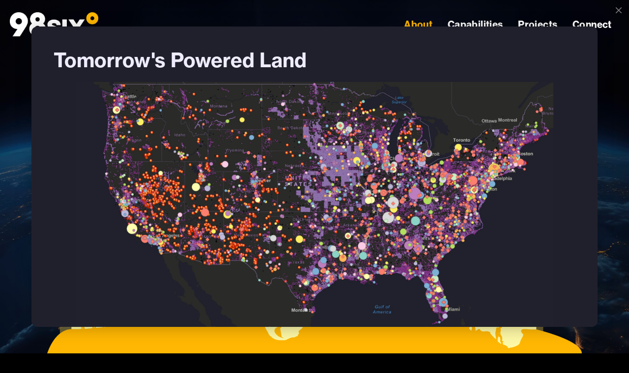

--- FILE ---
content_type: text/html; charset=UTF-8
request_url: https://98six.com/
body_size: 25264
content:
<!DOCTYPE html>
<html class="no-js" lang="en-US">
<head>
<meta charset="UTF-8">
<meta name="viewport" content="width=device-width, initial-scale=1.0">
<link rel="pingback" href="https://98six.com/xmlrpc.php">
<meta name='robots' content='noindex, nofollow' />
	<style>img:is([sizes="auto" i], [sizes^="auto," i]) { contain-intrinsic-size: 3000px 1500px }</style>
	
	<!-- This site is optimized with the Yoast SEO plugin v26.7 - https://yoast.com/wordpress/plugins/seo/ -->
	<title>98six° Redevelopment</title>
	<meta name="description" content="The 98six° reclamation model converts untenable, environmentally impaired sites into productive assets achieving ESG objectives for the project and community ." />
	<meta property="og:locale" content="en_US" />
	<meta property="og:type" content="website" />
	<meta property="og:title" content="98six° Redevelopment" />
	<meta property="og:description" content="The 98six° reclamation model converts untenable, environmentally impaired sites into productive assets achieving ESG objectives for the project and community ." />
	<meta property="og:url" content="https://98six.com/" />
	<meta property="og:site_name" content="98six°" />
	<meta property="article:modified_time" content="2026-01-13T15:08:25+00:00" />
	<meta property="og:image" content="https://98six.com/wp-content/uploads/2025/03/Screenshot-2025-03-05-160638-1024x484.png" />
	<meta property="og:image:width" content="1024" />
	<meta property="og:image:height" content="484" />
	<meta property="og:image:type" content="image/png" />
	<meta name="twitter:card" content="summary_large_image" />
	<script type="application/ld+json" class="yoast-schema-graph">{"@context":"https://schema.org","@graph":[{"@type":"WebPage","@id":"https://98six.com/","url":"https://98six.com/","name":"98six° Redevelopment","isPartOf":{"@id":"https://98six.com/#website"},"primaryImageOfPage":{"@id":"https://98six.com/#primaryimage"},"image":{"@id":"https://98six.com/#primaryimage"},"thumbnailUrl":"https://98six.com/wp-content/uploads/2025/03/Screenshot-2025-03-05-160638.png","datePublished":"2024-03-08T03:12:58+00:00","dateModified":"2026-01-13T15:08:25+00:00","description":"The 98six° reclamation model converts untenable, environmentally impaired sites into productive assets achieving ESG objectives for the project and community .","breadcrumb":{"@id":"https://98six.com/#breadcrumb"},"inLanguage":"en-US","potentialAction":[{"@type":"ReadAction","target":["https://98six.com/"]}]},{"@type":"ImageObject","inLanguage":"en-US","@id":"https://98six.com/#primaryimage","url":"https://98six.com/wp-content/uploads/2025/03/Screenshot-2025-03-05-160638.png","contentUrl":"https://98six.com/wp-content/uploads/2025/03/Screenshot-2025-03-05-160638.png","width":3780,"height":1786},{"@type":"BreadcrumbList","@id":"https://98six.com/#breadcrumb","itemListElement":[{"@type":"ListItem","position":1,"name":"Home"}]},{"@type":"WebSite","@id":"https://98six.com/#website","url":"https://98six.com/","name":"98six°","description":"Redevelopment","potentialAction":[{"@type":"SearchAction","target":{"@type":"EntryPoint","urlTemplate":"https://98six.com/?s={search_term_string}"},"query-input":{"@type":"PropertyValueSpecification","valueRequired":true,"valueName":"search_term_string"}}],"inLanguage":"en-US"}]}</script>
	<!-- / Yoast SEO plugin. -->


<link rel='dns-prefetch' href='//www.googletagmanager.com' />
		<style>
			.lazyload,
			.lazyloading {
				max-width: 100%;
			}
		</style>
		<link rel='stylesheet' id='wp-block-library-css' href='https://98six.com/wp-includes/css/dist/block-library/style.min.css?ver=6.8.3' type='text/css' media='all' />
<style id='wp-block-library-theme-inline-css' type='text/css'>
.wp-block-audio :where(figcaption){color:#555;font-size:13px;text-align:center}.is-dark-theme .wp-block-audio :where(figcaption){color:#ffffffa6}.wp-block-audio{margin:0 0 1em}.wp-block-code{border:1px solid #ccc;border-radius:4px;font-family:Menlo,Consolas,monaco,monospace;padding:.8em 1em}.wp-block-embed :where(figcaption){color:#555;font-size:13px;text-align:center}.is-dark-theme .wp-block-embed :where(figcaption){color:#ffffffa6}.wp-block-embed{margin:0 0 1em}.blocks-gallery-caption{color:#555;font-size:13px;text-align:center}.is-dark-theme .blocks-gallery-caption{color:#ffffffa6}:root :where(.wp-block-image figcaption){color:#555;font-size:13px;text-align:center}.is-dark-theme :root :where(.wp-block-image figcaption){color:#ffffffa6}.wp-block-image{margin:0 0 1em}.wp-block-pullquote{border-bottom:4px solid;border-top:4px solid;color:currentColor;margin-bottom:1.75em}.wp-block-pullquote cite,.wp-block-pullquote footer,.wp-block-pullquote__citation{color:currentColor;font-size:.8125em;font-style:normal;text-transform:uppercase}.wp-block-quote{border-left:.25em solid;margin:0 0 1.75em;padding-left:1em}.wp-block-quote cite,.wp-block-quote footer{color:currentColor;font-size:.8125em;font-style:normal;position:relative}.wp-block-quote:where(.has-text-align-right){border-left:none;border-right:.25em solid;padding-left:0;padding-right:1em}.wp-block-quote:where(.has-text-align-center){border:none;padding-left:0}.wp-block-quote.is-large,.wp-block-quote.is-style-large,.wp-block-quote:where(.is-style-plain){border:none}.wp-block-search .wp-block-search__label{font-weight:700}.wp-block-search__button{border:1px solid #ccc;padding:.375em .625em}:where(.wp-block-group.has-background){padding:1.25em 2.375em}.wp-block-separator.has-css-opacity{opacity:.4}.wp-block-separator{border:none;border-bottom:2px solid;margin-left:auto;margin-right:auto}.wp-block-separator.has-alpha-channel-opacity{opacity:1}.wp-block-separator:not(.is-style-wide):not(.is-style-dots){width:100px}.wp-block-separator.has-background:not(.is-style-dots){border-bottom:none;height:1px}.wp-block-separator.has-background:not(.is-style-wide):not(.is-style-dots){height:2px}.wp-block-table{margin:0 0 1em}.wp-block-table td,.wp-block-table th{word-break:normal}.wp-block-table :where(figcaption){color:#555;font-size:13px;text-align:center}.is-dark-theme .wp-block-table :where(figcaption){color:#ffffffa6}.wp-block-video :where(figcaption){color:#555;font-size:13px;text-align:center}.is-dark-theme .wp-block-video :where(figcaption){color:#ffffffa6}.wp-block-video{margin:0 0 1em}:root :where(.wp-block-template-part.has-background){margin-bottom:0;margin-top:0;padding:1.25em 2.375em}
</style>
<style id='classic-theme-styles-inline-css' type='text/css'>
/*! This file is auto-generated */
.wp-block-button__link{color:#fff;background-color:#32373c;border-radius:9999px;box-shadow:none;text-decoration:none;padding:calc(.667em + 2px) calc(1.333em + 2px);font-size:1.125em}.wp-block-file__button{background:#32373c;color:#fff;text-decoration:none}
</style>
<style id='global-styles-inline-css' type='text/css'>
:root{--wp--preset--aspect-ratio--square: 1;--wp--preset--aspect-ratio--4-3: 4/3;--wp--preset--aspect-ratio--3-4: 3/4;--wp--preset--aspect-ratio--3-2: 3/2;--wp--preset--aspect-ratio--2-3: 2/3;--wp--preset--aspect-ratio--16-9: 16/9;--wp--preset--aspect-ratio--9-16: 9/16;--wp--preset--color--black: #000000;--wp--preset--color--cyan-bluish-gray: #abb8c3;--wp--preset--color--white: #ffffff;--wp--preset--color--pale-pink: #f78da7;--wp--preset--color--vivid-red: #cf2e2e;--wp--preset--color--luminous-vivid-orange: #ff6900;--wp--preset--color--luminous-vivid-amber: #fcb900;--wp--preset--color--light-green-cyan: #7bdcb5;--wp--preset--color--vivid-green-cyan: #00d084;--wp--preset--color--pale-cyan-blue: #8ed1fc;--wp--preset--color--vivid-cyan-blue: #0693e3;--wp--preset--color--vivid-purple: #9b51e0;--wp--preset--gradient--vivid-cyan-blue-to-vivid-purple: linear-gradient(135deg,rgba(6,147,227,1) 0%,rgb(155,81,224) 100%);--wp--preset--gradient--light-green-cyan-to-vivid-green-cyan: linear-gradient(135deg,rgb(122,220,180) 0%,rgb(0,208,130) 100%);--wp--preset--gradient--luminous-vivid-amber-to-luminous-vivid-orange: linear-gradient(135deg,rgba(252,185,0,1) 0%,rgba(255,105,0,1) 100%);--wp--preset--gradient--luminous-vivid-orange-to-vivid-red: linear-gradient(135deg,rgba(255,105,0,1) 0%,rgb(207,46,46) 100%);--wp--preset--gradient--very-light-gray-to-cyan-bluish-gray: linear-gradient(135deg,rgb(238,238,238) 0%,rgb(169,184,195) 100%);--wp--preset--gradient--cool-to-warm-spectrum: linear-gradient(135deg,rgb(74,234,220) 0%,rgb(151,120,209) 20%,rgb(207,42,186) 40%,rgb(238,44,130) 60%,rgb(251,105,98) 80%,rgb(254,248,76) 100%);--wp--preset--gradient--blush-light-purple: linear-gradient(135deg,rgb(255,206,236) 0%,rgb(152,150,240) 100%);--wp--preset--gradient--blush-bordeaux: linear-gradient(135deg,rgb(254,205,165) 0%,rgb(254,45,45) 50%,rgb(107,0,62) 100%);--wp--preset--gradient--luminous-dusk: linear-gradient(135deg,rgb(255,203,112) 0%,rgb(199,81,192) 50%,rgb(65,88,208) 100%);--wp--preset--gradient--pale-ocean: linear-gradient(135deg,rgb(255,245,203) 0%,rgb(182,227,212) 50%,rgb(51,167,181) 100%);--wp--preset--gradient--electric-grass: linear-gradient(135deg,rgb(202,248,128) 0%,rgb(113,206,126) 100%);--wp--preset--gradient--midnight: linear-gradient(135deg,rgb(2,3,129) 0%,rgb(40,116,252) 100%);--wp--preset--font-size--small: 13px;--wp--preset--font-size--medium: 20px;--wp--preset--font-size--large: 36px;--wp--preset--font-size--x-large: 42px;--wp--preset--spacing--20: 0.44rem;--wp--preset--spacing--30: 0.67rem;--wp--preset--spacing--40: 1rem;--wp--preset--spacing--50: 1.5rem;--wp--preset--spacing--60: 2.25rem;--wp--preset--spacing--70: 3.38rem;--wp--preset--spacing--80: 5.06rem;--wp--preset--shadow--natural: 6px 6px 9px rgba(0, 0, 0, 0.2);--wp--preset--shadow--deep: 12px 12px 50px rgba(0, 0, 0, 0.4);--wp--preset--shadow--sharp: 6px 6px 0px rgba(0, 0, 0, 0.2);--wp--preset--shadow--outlined: 6px 6px 0px -3px rgba(255, 255, 255, 1), 6px 6px rgba(0, 0, 0, 1);--wp--preset--shadow--crisp: 6px 6px 0px rgba(0, 0, 0, 1);}:where(.is-layout-flex){gap: 0.5em;}:where(.is-layout-grid){gap: 0.5em;}body .is-layout-flex{display: flex;}.is-layout-flex{flex-wrap: wrap;align-items: center;}.is-layout-flex > :is(*, div){margin: 0;}body .is-layout-grid{display: grid;}.is-layout-grid > :is(*, div){margin: 0;}:where(.wp-block-columns.is-layout-flex){gap: 2em;}:where(.wp-block-columns.is-layout-grid){gap: 2em;}:where(.wp-block-post-template.is-layout-flex){gap: 1.25em;}:where(.wp-block-post-template.is-layout-grid){gap: 1.25em;}.has-black-color{color: var(--wp--preset--color--black) !important;}.has-cyan-bluish-gray-color{color: var(--wp--preset--color--cyan-bluish-gray) !important;}.has-white-color{color: var(--wp--preset--color--white) !important;}.has-pale-pink-color{color: var(--wp--preset--color--pale-pink) !important;}.has-vivid-red-color{color: var(--wp--preset--color--vivid-red) !important;}.has-luminous-vivid-orange-color{color: var(--wp--preset--color--luminous-vivid-orange) !important;}.has-luminous-vivid-amber-color{color: var(--wp--preset--color--luminous-vivid-amber) !important;}.has-light-green-cyan-color{color: var(--wp--preset--color--light-green-cyan) !important;}.has-vivid-green-cyan-color{color: var(--wp--preset--color--vivid-green-cyan) !important;}.has-pale-cyan-blue-color{color: var(--wp--preset--color--pale-cyan-blue) !important;}.has-vivid-cyan-blue-color{color: var(--wp--preset--color--vivid-cyan-blue) !important;}.has-vivid-purple-color{color: var(--wp--preset--color--vivid-purple) !important;}.has-black-background-color{background-color: var(--wp--preset--color--black) !important;}.has-cyan-bluish-gray-background-color{background-color: var(--wp--preset--color--cyan-bluish-gray) !important;}.has-white-background-color{background-color: var(--wp--preset--color--white) !important;}.has-pale-pink-background-color{background-color: var(--wp--preset--color--pale-pink) !important;}.has-vivid-red-background-color{background-color: var(--wp--preset--color--vivid-red) !important;}.has-luminous-vivid-orange-background-color{background-color: var(--wp--preset--color--luminous-vivid-orange) !important;}.has-luminous-vivid-amber-background-color{background-color: var(--wp--preset--color--luminous-vivid-amber) !important;}.has-light-green-cyan-background-color{background-color: var(--wp--preset--color--light-green-cyan) !important;}.has-vivid-green-cyan-background-color{background-color: var(--wp--preset--color--vivid-green-cyan) !important;}.has-pale-cyan-blue-background-color{background-color: var(--wp--preset--color--pale-cyan-blue) !important;}.has-vivid-cyan-blue-background-color{background-color: var(--wp--preset--color--vivid-cyan-blue) !important;}.has-vivid-purple-background-color{background-color: var(--wp--preset--color--vivid-purple) !important;}.has-black-border-color{border-color: var(--wp--preset--color--black) !important;}.has-cyan-bluish-gray-border-color{border-color: var(--wp--preset--color--cyan-bluish-gray) !important;}.has-white-border-color{border-color: var(--wp--preset--color--white) !important;}.has-pale-pink-border-color{border-color: var(--wp--preset--color--pale-pink) !important;}.has-vivid-red-border-color{border-color: var(--wp--preset--color--vivid-red) !important;}.has-luminous-vivid-orange-border-color{border-color: var(--wp--preset--color--luminous-vivid-orange) !important;}.has-luminous-vivid-amber-border-color{border-color: var(--wp--preset--color--luminous-vivid-amber) !important;}.has-light-green-cyan-border-color{border-color: var(--wp--preset--color--light-green-cyan) !important;}.has-vivid-green-cyan-border-color{border-color: var(--wp--preset--color--vivid-green-cyan) !important;}.has-pale-cyan-blue-border-color{border-color: var(--wp--preset--color--pale-cyan-blue) !important;}.has-vivid-cyan-blue-border-color{border-color: var(--wp--preset--color--vivid-cyan-blue) !important;}.has-vivid-purple-border-color{border-color: var(--wp--preset--color--vivid-purple) !important;}.has-vivid-cyan-blue-to-vivid-purple-gradient-background{background: var(--wp--preset--gradient--vivid-cyan-blue-to-vivid-purple) !important;}.has-light-green-cyan-to-vivid-green-cyan-gradient-background{background: var(--wp--preset--gradient--light-green-cyan-to-vivid-green-cyan) !important;}.has-luminous-vivid-amber-to-luminous-vivid-orange-gradient-background{background: var(--wp--preset--gradient--luminous-vivid-amber-to-luminous-vivid-orange) !important;}.has-luminous-vivid-orange-to-vivid-red-gradient-background{background: var(--wp--preset--gradient--luminous-vivid-orange-to-vivid-red) !important;}.has-very-light-gray-to-cyan-bluish-gray-gradient-background{background: var(--wp--preset--gradient--very-light-gray-to-cyan-bluish-gray) !important;}.has-cool-to-warm-spectrum-gradient-background{background: var(--wp--preset--gradient--cool-to-warm-spectrum) !important;}.has-blush-light-purple-gradient-background{background: var(--wp--preset--gradient--blush-light-purple) !important;}.has-blush-bordeaux-gradient-background{background: var(--wp--preset--gradient--blush-bordeaux) !important;}.has-luminous-dusk-gradient-background{background: var(--wp--preset--gradient--luminous-dusk) !important;}.has-pale-ocean-gradient-background{background: var(--wp--preset--gradient--pale-ocean) !important;}.has-electric-grass-gradient-background{background: var(--wp--preset--gradient--electric-grass) !important;}.has-midnight-gradient-background{background: var(--wp--preset--gradient--midnight) !important;}.has-small-font-size{font-size: var(--wp--preset--font-size--small) !important;}.has-medium-font-size{font-size: var(--wp--preset--font-size--medium) !important;}.has-large-font-size{font-size: var(--wp--preset--font-size--large) !important;}.has-x-large-font-size{font-size: var(--wp--preset--font-size--x-large) !important;}
:where(.wp-block-post-template.is-layout-flex){gap: 1.25em;}:where(.wp-block-post-template.is-layout-grid){gap: 1.25em;}
:where(.wp-block-columns.is-layout-flex){gap: 2em;}:where(.wp-block-columns.is-layout-grid){gap: 2em;}
:root :where(.wp-block-pullquote){font-size: 1.5em;line-height: 1.6;}
</style>
<link rel='stylesheet' id='images-comparison-style-css' href='https://98six.com/wp-content/plugins/images-comparison/assets/front/css/front.css?ver=1.0' type='text/css' media='all' />
<link rel='stylesheet' id='wp-components-css' href='https://98six.com/wp-includes/css/dist/components/style.min.css?ver=6.8.3' type='text/css' media='all' />
<link rel='stylesheet' id='godaddy-styles-css' href='https://98six.com/wp-content/mu-plugins/vendor/wpex/godaddy-launch/includes/Dependencies/GoDaddy/Styles/build/latest.css?ver=2.0.2' type='text/css' media='all' />
<link rel='stylesheet' id='x-stack-css' href='https://98six.com/wp-content/themes/pro/framework/dist/css/site/stacks/integrity-light.css?ver=6.5.16' type='text/css' media='all' />
<link rel='stylesheet' id='x-child-css' href='https://98six.com/wp-content/themes/pro-child/style.css?ver=6.5.16' type='text/css' media='all' />
<style id='cs-inline-css' type='text/css'>
@media (min-width:1200px){.x-hide-xl{display:none !important;}}@media (min-width:979px) and (max-width:1199px){.x-hide-lg{display:none !important;}}@media (min-width:767px) and (max-width:978px){.x-hide-md{display:none !important;}}@media (min-width:480px) and (max-width:766px){.x-hide-sm{display:none !important;}}@media (max-width:479px){.x-hide-xs{display:none !important;}} a,h1 a:hover,h2 a:hover,h3 a:hover,h4 a:hover,h5 a:hover,h6 a:hover,.x-breadcrumb-wrap a:hover,.widget ul li a:hover,.widget ol li a:hover,.widget.widget_text ul li a,.widget.widget_text ol li a,.widget_nav_menu .current-menu-item > a,.x-accordion-heading .x-accordion-toggle:hover,.x-comment-author a:hover,.x-comment-time:hover,.x-recent-posts a:hover .h-recent-posts{color:#515FFF;}a:hover,.widget.widget_text ul li a:hover,.widget.widget_text ol li a:hover,.x-twitter-widget ul li a:hover{color:#ffffff;}.rev_slider_wrapper,a.x-img-thumbnail:hover,.x-slider-container.below,.page-template-template-blank-3-php .x-slider-container.above,.page-template-template-blank-6-php .x-slider-container.above{border-color:#515FFF;}.entry-thumb:before,.x-pagination span.current,.woocommerce-pagination span[aria-current],.flex-direction-nav a,.flex-control-nav a:hover,.flex-control-nav a.flex-active,.mejs-time-current,.x-dropcap,.x-skill-bar .bar,.x-pricing-column.featured h2,.h-comments-title small,.x-entry-share .x-share:hover,.x-highlight,.x-recent-posts .x-recent-posts-img:after{background-color:#515FFF;}.x-nav-tabs > .active > a,.x-nav-tabs > .active > a:hover{box-shadow:inset 0 3px 0 0 #515FFF;}.x-main{width:calc(72% - 2.463055%);}.x-sidebar{width:calc(100% - 2.463055% - 72%);}.x-comment-author,.x-comment-time,.comment-form-author label,.comment-form-email label,.comment-form-url label,.comment-form-rating label,.comment-form-comment label,.widget_calendar #wp-calendar caption,.widget.widget_rss li .rsswidget{font-family:"neue-haas-grotesk-display",sans-serif;font-weight:400;}.p-landmark-sub,.p-meta,input,button,select,textarea{font-family:"neue-haas-grotesk-text",sans-serif;}.widget ul li a,.widget ol li a,.x-comment-time{color:#999999;}.widget_text ol li a,.widget_text ul li a{color:#515FFF;}.widget_text ol li a:hover,.widget_text ul li a:hover{color:#ffffff;}.comment-form-author label,.comment-form-email label,.comment-form-url label,.comment-form-rating label,.comment-form-comment label,.widget_calendar #wp-calendar th,.p-landmark-sub strong,.widget_tag_cloud .tagcloud a:hover,.widget_tag_cloud .tagcloud a:active,.entry-footer a:hover,.entry-footer a:active,.x-breadcrumbs .current,.x-comment-author,.x-comment-author a{color:#272727;}.widget_calendar #wp-calendar th{border-color:#272727;}.h-feature-headline span i{background-color:#272727;}@media (max-width:978.98px){}html{font-size:14px;}@media (min-width:479px){html{font-size:14px;}}@media (min-width:766px){html{font-size:14px;}}@media (min-width:978px){html{font-size:14px;}}@media (min-width:1199px){html{font-size:14px;}}body{font-style:normal;font-weight:400;color:#999999;background-color:#000000;}.w-b{font-weight:400 !important;}h1,h2,h3,h4,h5,h6,.h1,.h2,.h3,.h4,.h5,.h6{font-family:"neue-haas-grotesk-display",sans-serif;font-style:normal;font-weight:400;}h1,.h1{letter-spacing:-0.035em;}h2,.h2{letter-spacing:-0.035em;}h3,.h3{letter-spacing:-0.035em;}h4,.h4{letter-spacing:-0.035em;}h5,.h5{letter-spacing:-0.035em;}h6,.h6{letter-spacing:-0.035em;}.w-h{font-weight:400 !important;}.x-container.width{width:85%;}.x-container.max{max-width:1200px;}.x-bar-content.x-container.width{flex-basis:85%;}.x-main.full{float:none;clear:both;display:block;width:auto;}@media (max-width:978.98px){.x-main.full,.x-main.left,.x-main.right,.x-sidebar.left,.x-sidebar.right{float:none;display:block;width:auto !important;}}.entry-header,.entry-content{font-size:1rem;}body,input,button,select,textarea{font-family:"neue-haas-grotesk-text",sans-serif;}h1,h2,h3,h4,h5,h6,.h1,.h2,.h3,.h4,.h5,.h6,h1 a,h2 a,h3 a,h4 a,h5 a,h6 a,.h1 a,.h2 a,.h3 a,.h4 a,.h5 a,.h6 a,blockquote{color:#272727;}.cfc-h-tx{color:#272727 !important;}.cfc-h-bd{border-color:#272727 !important;}.cfc-h-bg{background-color:#272727 !important;}.cfc-b-tx{color:#999999 !important;}.cfc-b-bd{border-color:#999999 !important;}.cfc-b-bg{background-color:#999999 !important;}.x-btn,.button,[type="submit"]{color:#ffffff;border-color:#ac1100;background-color:#ff2a13;margin-bottom:0.25em;text-shadow:0 0.075em 0.075em rgba(0,0,0,0.5);box-shadow:0 0.25em 0 0 #a71000,0 4px 9px rgba(0,0,0,0.75);border-radius:0.25em;}.x-btn:hover,.button:hover,[type="submit"]:hover{color:#ffffff;border-color:#600900;background-color:#ef2201;margin-bottom:0.25em;text-shadow:0 0.075em 0.075em rgba(0,0,0,0.5);box-shadow:0 0.25em 0 0 #a71000,0 4px 9px rgba(0,0,0,0.75);}.x-btn.x-btn-real,.x-btn.x-btn-real:hover{margin-bottom:0.25em;text-shadow:0 0.075em 0.075em rgba(0,0,0,0.65);}.x-btn.x-btn-real{box-shadow:0 0.25em 0 0 #a71000,0 4px 9px rgba(0,0,0,0.75);}.x-btn.x-btn-real:hover{box-shadow:0 0.25em 0 0 #a71000,0 4px 9px rgba(0,0,0,0.75);}.x-btn.x-btn-flat,.x-btn.x-btn-flat:hover{margin-bottom:0;text-shadow:0 0.075em 0.075em rgba(0,0,0,0.65);box-shadow:none;}.x-btn.x-btn-transparent,.x-btn.x-btn-transparent:hover{margin-bottom:0;border-width:3px;text-shadow:none;text-transform:uppercase;background-color:transparent;box-shadow:none;}.bg .mejs-container,.x-video .mejs-container{position:unset !important;} @font-face{font-family:'FontAwesomePro';font-style:normal;font-weight:900;font-display:block;src:url('https://98six.com/wp-content/themes/pro/cornerstone/assets/fonts/fa-solid-900.woff2?ver=6.5.2') format('woff2'),url('https://98six.com/wp-content/themes/pro/cornerstone/assets/fonts/fa-solid-900.ttf?ver=6.5.2') format('truetype');}[data-x-fa-pro-icon]{font-family:"FontAwesomePro" !important;}[data-x-fa-pro-icon]:before{content:attr(data-x-fa-pro-icon);}[data-x-icon],[data-x-icon-o],[data-x-icon-l],[data-x-icon-s],[data-x-icon-b],[data-x-icon-sr],[data-x-icon-ss],[data-x-icon-sl],[data-x-fa-pro-icon],[class*="cs-fa-"]{display:inline-flex;font-style:normal;font-weight:400;text-decoration:inherit;text-rendering:auto;-webkit-font-smoothing:antialiased;-moz-osx-font-smoothing:grayscale;}[data-x-icon].left,[data-x-icon-o].left,[data-x-icon-l].left,[data-x-icon-s].left,[data-x-icon-b].left,[data-x-icon-sr].left,[data-x-icon-ss].left,[data-x-icon-sl].left,[data-x-fa-pro-icon].left,[class*="cs-fa-"].left{margin-right:0.5em;}[data-x-icon].right,[data-x-icon-o].right,[data-x-icon-l].right,[data-x-icon-s].right,[data-x-icon-b].right,[data-x-icon-sr].right,[data-x-icon-ss].right,[data-x-icon-sl].right,[data-x-fa-pro-icon].right,[class*="cs-fa-"].right{margin-left:0.5em;}[data-x-icon]:before,[data-x-icon-o]:before,[data-x-icon-l]:before,[data-x-icon-s]:before,[data-x-icon-b]:before,[data-x-icon-sr]:before,[data-x-icon-ss]:before,[data-x-icon-sl]:before,[data-x-fa-pro-icon]:before,[class*="cs-fa-"]:before{line-height:1;}@font-face{font-family:'FontAwesome';font-style:normal;font-weight:900;font-display:block;src:url('https://98six.com/wp-content/themes/pro/cornerstone/assets/fonts/fa-solid-900.woff2?ver=6.5.2') format('woff2'),url('https://98six.com/wp-content/themes/pro/cornerstone/assets/fonts/fa-solid-900.ttf?ver=6.5.2') format('truetype');}[data-x-icon],[data-x-icon-s],[data-x-icon][class*="cs-fa-"]{font-family:"FontAwesome" !important;font-weight:900;}[data-x-icon]:before,[data-x-icon][class*="cs-fa-"]:before{content:attr(data-x-icon);}[data-x-icon-s]:before{content:attr(data-x-icon-s);}@font-face{font-family:'FontAwesomeRegular';font-style:normal;font-weight:400;font-display:block;src:url('https://98six.com/wp-content/themes/pro/cornerstone/assets/fonts/fa-regular-400.woff2?ver=6.5.2') format('woff2'),url('https://98six.com/wp-content/themes/pro/cornerstone/assets/fonts/fa-regular-400.ttf?ver=6.5.2') format('truetype');}@font-face{font-family:'FontAwesomePro';font-style:normal;font-weight:400;font-display:block;src:url('https://98six.com/wp-content/themes/pro/cornerstone/assets/fonts/fa-regular-400.woff2?ver=6.5.2') format('woff2'),url('https://98six.com/wp-content/themes/pro/cornerstone/assets/fonts/fa-regular-400.ttf?ver=6.5.2') format('truetype');}[data-x-icon-o]{font-family:"FontAwesomeRegular" !important;}[data-x-icon-o]:before{content:attr(data-x-icon-o);}@font-face{font-family:'FontAwesomeLight';font-style:normal;font-weight:300;font-display:block;src:url('https://98six.com/wp-content/themes/pro/cornerstone/assets/fonts/fa-light-300.woff2?ver=6.5.2') format('woff2'),url('https://98six.com/wp-content/themes/pro/cornerstone/assets/fonts/fa-light-300.ttf?ver=6.5.2') format('truetype');}@font-face{font-family:'FontAwesomePro';font-style:normal;font-weight:300;font-display:block;src:url('https://98six.com/wp-content/themes/pro/cornerstone/assets/fonts/fa-light-300.woff2?ver=6.5.2') format('woff2'),url('https://98six.com/wp-content/themes/pro/cornerstone/assets/fonts/fa-light-300.ttf?ver=6.5.2') format('truetype');}[data-x-icon-l]{font-family:"FontAwesomeLight" !important;font-weight:300;}[data-x-icon-l]:before{content:attr(data-x-icon-l);}@font-face{font-family:'FontAwesomeBrands';font-style:normal;font-weight:normal;font-display:block;src:url('https://98six.com/wp-content/themes/pro/cornerstone/assets/fonts/fa-brands-400.woff2?ver=6.5.2') format('woff2'),url('https://98six.com/wp-content/themes/pro/cornerstone/assets/fonts/fa-brands-400.ttf?ver=6.5.2') format('truetype');}[data-x-icon-b]{font-family:"FontAwesomeBrands" !important;}[data-x-icon-b]:before{content:attr(data-x-icon-b);}.widget.widget_rss li .rsswidget:before{content:"\f35d";padding-right:0.4em;font-family:"FontAwesome";} .ma-0.x-bar{width:calc(100% - (0px * 2));margin-top:0px;margin-left:0px;margin-right:0px;height:100px;border-top-width:0;border-right-width:0;border-bottom-width:0;border-left-width:0;font-size:1em;z-index:9999;}.ma-0 .x-bar-content{display:flex;flex-direction:row;justify-content:space-between;align-items:center;flex-grow:0;flex-shrink:1;flex-basis:100%;height:100px;}.ma-0.x-bar-outer-spacers:after,.ma-0.x-bar-outer-spacers:before{flex-basis:20px;width:20px!important;height:20px;}.ma-0.x-bar-space{font-size:1em;height:100px;}.ma-1.x-bar{background-color:#000000;}.ma-2.x-bar-container{display:flex;flex-direction:row;justify-content:space-between;align-items:center;flex-basis:auto;border-top-width:0;border-right-width:0;border-bottom-width:0;border-left-width:0;font-size:1em;z-index:auto;}.ma-3.x-bar-container{flex-grow:1;flex-shrink:0;}.ma-4.x-bar-container{flex-grow:0;flex-shrink:1;}.ma-5.x-image{font-size:1em;width:100%;border-top-width:0;border-right-width:0;border-bottom-width:0;border-left-width:0;}.ma-5.x-image img{width:100%;}.ma-6.x-image{max-width:180px;}.ma-7.x-image{max-width:140px;}.ma-8{font-size:1em;}.ma-9{display:flex;flex-direction:row;justify-content:space-around;align-items:stretch;align-self:stretch;flex-grow:0;flex-shrink:0;flex-basis:auto;}.ma-9 > li,.ma-9 > li > a{flex-grow:0;flex-shrink:1;flex-basis:auto;}.ma-a [data-x-toggle-collapse]{transition-duration:300ms;transition-timing-function:cubic-bezier(0.400,0.000,0.200,1.000);}.ma-b .x-dropdown {font-size:16px;border-top-width:0;border-right-width:0;border-bottom-width:0;border-left-width:0;background-color:rgba(0,0,0,0.8);box-shadow:0em 0.15em 2em 0em rgba(0,0,0,0.15);transition-duration:500ms,500ms,0s;transition-timing-function:cubic-bezier(0.400,0.000,0.200,1.000);}.ma-b .x-dropdown:not(.x-active) {transition-delay:0s,0s,500ms;}.ma-d.x-anchor {border-top-width:0;border-right-width:0;border-bottom-width:0;border-left-width:0;}.ma-d.x-anchor .x-anchor-text {margin-top:5px;margin-bottom:5px;margin-left:5px;}.ma-e.x-anchor {font-size:1em;}.ma-e.x-anchor .x-anchor-content {display:flex;flex-direction:row;align-items:center;}.ma-f.x-anchor .x-anchor-content {justify-content:center;}.ma-g.x-anchor .x-anchor-content {padding-top:0.75em;padding-right:0.75em;padding-bottom:0.75em;padding-left:0.75em;}.ma-h.x-anchor .x-anchor-text {margin-right:5px;}.ma-h.x-anchor .x-anchor-text-primary {font-size:20px;letter-spacing:0.02em;margin-right:calc(0.02em * -1);}.ma-i.x-anchor .x-anchor-text-primary {font-family:"neue-haas-grotesk-display",sans-serif;}.ma-j.x-anchor .x-anchor-text-primary {font-style:normal;line-height:1;}.ma-k.x-anchor .x-anchor-text-primary {font-weight:700;}.ma-l.x-anchor .x-anchor-text-primary {color:#ffffff;}.ma-m.x-anchor:hover .x-anchor-text-primary,.ma-m.x-anchor[class*="active"] .x-anchor-text-primary,[data-x-effect-provider*="colors"]:hover .ma-m.x-anchor .x-anchor-text-primary {color:#515FFF;}.ma-n.x-anchor .x-anchor-content {justify-content:flex-start;}.ma-n.x-anchor .x-anchor-text-primary {font-family:"neue-haas-grotesk-text",sans-serif;font-weight:700;}.ma-n.x-anchor:hover .x-anchor-text-primary,.ma-n.x-anchor[class*="active"] .x-anchor-text-primary,[data-x-effect-provider*="colors"]:hover .ma-n.x-anchor .x-anchor-text-primary {color:rgba(0,0,0,0.5);}.ma-o.x-anchor .x-anchor-text {margin-right:auto;}.ma-p.x-anchor .x-anchor-text-primary {font-size:16px;}.ma-q.x-anchor {width:3em;height:3em;border-top-left-radius:100em;border-top-right-radius:100em;border-bottom-right-radius:100em;border-bottom-left-radius:100em;background-color:transparent;box-shadow:0em 0.15em 0.65em 0em rgba(0,0,0,0.25);}.ma-q.x-anchor .x-graphic {margin-top:5px;margin-right:5px;margin-bottom:5px;margin-left:5px;}.ma-q.x-anchor .x-graphic-icon {font-size:1.25em;width:auto;color:rgba(0,0,0,1);border-top-width:0;border-right-width:0;border-bottom-width:0;border-left-width:0;}.ma-q.x-anchor:hover .x-graphic-icon,.ma-q.x-anchor[class*="active"] .x-graphic-icon,[data-x-effect-provider*="colors"]:hover .ma-q.x-anchor .x-graphic-icon {color:rgba(0,0,0,0.5);}.ma-q.x-anchor .x-toggle {color:#ffffff;}.ma-q.x-anchor:hover .x-toggle,.ma-q.x-anchor[class*="active"] .x-toggle,[data-x-effect-provider*="colors"]:hover .ma-q.x-anchor .x-toggle {color:#515FFF;}.ma-q.x-anchor .x-toggle-burger {width:10em;margin-top:3em;margin-right:0;margin-bottom:3em;margin-left:0;font-size:2px;}.ma-q.x-anchor .x-toggle-burger-bun-t {transform:translate3d(0,calc(3em * -1),0);}.ma-q.x-anchor .x-toggle-burger-bun-b {transform:translate3d(0,3em,0);}.ma-r.x-anchor {border-top-width:1px;border-right-width:1px;border-bottom-width:1px;border-left-width:1px;border-top-style:solid;border-right-style:solid;border-bottom-style:solid;border-left-style:solid;border-top-color:#ffffff;border-right-color:#ffffff;border-bottom-color:#ffffff;border-left-color:#ffffff;}.ma-r.x-anchor:hover,.ma-r.x-anchor[class*="active"],[data-x-effect-provider*="colors"]:hover .ma-r.x-anchor {border-top-color:#515FFF;border-right-color:#515FFF;border-bottom-color:#515FFF;border-left-color:#515FFF;}.ma-t.x-anchor {margin-top:10px;margin-right:0px;margin-bottom:10px;margin-left:0px;border-top-left-radius:100px;border-top-right-radius:100px;border-bottom-right-radius:100px;border-bottom-left-radius:100px;background-color:rgba(0,0,0,0.07);}.ma-t.x-anchor .x-anchor-content {padding-top:0.8em;padding-right:1.25em;padding-bottom:0.8em;padding-left:1.25em;}.ma-t.x-anchor .x-anchor-text-primary {text-align:center;}.ma-u.x-anchor:hover,.ma-u.x-anchor[class*="active"],[data-x-effect-provider*="colors"]:hover .ma-u.x-anchor {background-color:transparent;}.ma-v.x-anchor .x-anchor-text-primary {font-weight:400;}.ma-w.x-anchor .x-anchor-text-primary {color:#EEECFD;}.ma-x.x-anchor:hover,.ma-x.x-anchor[class*="active"],[data-x-effect-provider*="colors"]:hover .ma-x.x-anchor {background-color:#515FFF;}.ma-y{font-size:16px;transition-duration:500ms;}.ma-y .x-off-canvas-bg{background-color:rgba(0,0,0,0.75);transition-duration:500ms;transition-timing-function:cubic-bezier(0.400,0.000,0.200,1.000);}.ma-y .x-off-canvas-close{width:calc(1em * 2);height:calc(1em * 2);font-size:1em;color:#ffffff;transition-duration:0.3s,500ms,500ms;transition-timing-function:ease-in-out,cubic-bezier(0.400,0.000,0.200,1.000),cubic-bezier(0.400,0.000,0.200,1.000);}.ma-y .x-off-canvas-close:focus,.ma-y .x-off-canvas-close:hover{color:#515FFF;}.ma-y .x-off-canvas-content{width:100%;max-width:24em;padding-top:calc(1em * 2);padding-right:calc(1em * 2);padding-bottom:calc(1em * 2);padding-left:calc(1em * 2);border-top-width:0;border-right-width:0;border-bottom-width:0;border-left-width:0;background-color:rgba(0,0,0,0.4);box-shadow:0em 0em 2em 0em rgba(0,0,0,0.25);transition-duration:500ms;transition-timing-function:cubic-bezier(0.400,0.000,0.200,1.000);}  .mh-0.x-bar{height:auto;padding-top:40px;padding-right:0px;padding-bottom:40px;padding-left:0px;border-top-width:1px;border-right-width:0px;border-bottom-width:0px;border-left-width:0px;border-top-style:solid;border-right-style:none;border-bottom-style:none;border-left-style:none;border-top-color:rgb(48,48,66);border-right-color:transparent;border-bottom-color:transparent;border-left-color:transparent;font-size:1em;background-color:#000000;z-index:9999;}.mh-0 .x-bar-content{display:flex;flex-direction:row;justify-content:center;align-items:center;flex-grow:0;flex-shrink:1;flex-basis:100%;height:auto;}.mh-0.x-bar-outer-spacers:after,.mh-0.x-bar-outer-spacers:before{flex-basis:20px;width:20px!important;height:20px;}.mh-0.x-bar-space{font-size:1em;}.mh-1.x-bar-container{display:flex;flex-direction:column;justify-content:center;align-items:center;flex-grow:1;flex-shrink:0;flex-basis:auto;border-top-width:0;border-right-width:0;border-bottom-width:0;border-left-width:0;font-size:1em;z-index:auto;}.mh-2.x-image{font-size:1em;width:120px;margin-top:0px;margin-right:0px;margin-bottom:20px;margin-left:0px;border-top-width:0;border-right-width:0;border-bottom-width:0;border-left-width:0;}.mh-2.x-image img{width:100%;}.mh-3.x-text{border-top-width:0;border-right-width:0;border-bottom-width:0;border-left-width:0;font-family:"neue-haas-grotesk-text",sans-serif;font-size:12px;font-style:normal;font-weight:400;line-height:1.4;letter-spacing:0em;text-transform:none;color:rgb(74,74,102);}.mh-3.x-text > :first-child{margin-top:0;}.mh-3.x-text > :last-child{margin-bottom:0;}  .m14z-0.x-section{margin-top:0px;margin-right:0px;margin-bottom:0px;margin-left:0px;padding-right:0px;padding-left:0px;background-color:#000000;z-index:1;}.m14z-1.x-section{border-top-width:0px;border-right-width:0px;border-bottom-width:1px;border-left-width:0px;border-top-style:solid;border-right-style:solid;border-bottom-style:solid;border-left-style:solid;border-top-color:transparent;border-right-color:transparent;border-bottom-color:#515FFF;border-left-color:transparent;}.m14z-1.x-section:hover,.m14z-1.x-section[class*="active"],[data-x-effect-provider*="colors"]:hover .m14z-1.x-section{border-top-color:undefined;border-right-color:undefined;border-bottom-color:undefined;border-left-color:undefined;}.m14z-2.x-section{padding-top:0px;}.m14z-3.x-section{padding-bottom:0px;}.m14z-4.x-section{border-top-width:0;border-right-width:0;border-bottom-width:0;border-left-width:0;}.m14z-5.x-section{padding-top:100px;}.m14z-6.x-section{padding-bottom:20px;}.m14z-7.x-section{padding-top:50px;}.m14z-8.x-section{padding-top:60px;}.m14z-9.x-section{padding-bottom:30px;}.m14z-a{transform-origin:50% 0%;}:where(body:not(.tco-disable-effects)) .m14z-b:is(.x-effect-exit,.x-effect-entering,.x-effect-exiting) {animation-delay:0ms;animation-timing-function:cubic-bezier(0.400,0.000,0.200,1.000);transition-delay:0ms;transition-timing-function:cubic-bezier(0.400,0.000,0.200,1.000);}.m14z-b:is(.x-effect-enter){opacity:1;}:where(body:not(.tco-disable-effects)) .m14z-b:is(.x-effect-exit){opacity:0;}:where(body:not(.tco-disable-effects)) .m14z-c:is(.x-effect-exit,.x-effect-entering,.x-effect-exiting) {animation-duration:1000ms;transition-duration:1000ms;}:where(body:not(.tco-disable-effects)) .m14z-d:is(.x-effect-exit,.x-effect-entering,.x-effect-exiting) {animation-duration:650ms;transition-duration:650ms;}.m14z-d:is(.x-effect-enter){transform:translate(0px,0px);}:where(body:not(.tco-disable-effects)) .m14z-d:is(.x-effect-exit){transform:translate(0px,0.5em);}.m14z-e.x-anchor {width:3em;height:3em;background-color:rgba(255,255,255,1);}.m14z-g.x-anchor {border-top-width:0;border-right-width:0;border-bottom-width:0;border-left-width:0;font-size:0.5em;}.m14z-h.x-anchor .x-anchor-content {display:flex;flex-direction:row;}.m14z-i.x-anchor .x-anchor-content {justify-content:center;}.m14z-j.x-anchor .x-anchor-content {align-items:center;}.m14z-l.x-anchor {margin-top:20px;}.m14z-m.x-anchor {margin-right:0em;margin-left:0em;}.m14z-n.x-anchor {margin-bottom:0em;}.m14z-o.x-anchor {border-top-width:1px;border-right-width:1px;border-bottom-width:1px;border-left-width:1px;border-top-style:solid;border-right-style:solid;border-bottom-style:solid;border-left-style:solid;font-size:1em;background-color:transparent;}.m14z-o.x-anchor .x-anchor-content {padding-top:0.575em;padding-right:2em;padding-bottom:0.575em;padding-left:2em;}.m14z-o.x-anchor .x-anchor-text {margin-top:5px;margin-right:5px;margin-bottom:5px;margin-left:5px;}.m14z-o.x-anchor .x-anchor-text-primary {font-family:"neue-haas-grotesk-display",sans-serif;font-size:1em;font-style:normal;font-weight:700;line-height:1;}.m14z-o.x-anchor:hover .x-anchor-text-primary,.m14z-o.x-anchor[class*="active"] .x-anchor-text-primary,[data-x-effect-provider*="colors"]:hover .m14z-o.x-anchor .x-anchor-text-primary {color:#EEECFD;}.m14z-p.x-anchor {border-top-color:#FFB703;border-right-color:#FFB703;border-bottom-color:#FFB703;border-left-color:#FFB703;}.m14z-p.x-anchor:hover,.m14z-p.x-anchor[class*="active"],[data-x-effect-provider*="colors"]:hover .m14z-p.x-anchor {background-color:#FFB703;}.m14z-p.x-anchor .x-anchor-text-primary {color:#FFB703;}.m14z-q.x-anchor {border-top-left-radius:10em;border-top-right-radius:10em;border-bottom-right-radius:10em;border-bottom-left-radius:10em;}.m14z-r.x-anchor {background-color:#515FFF00;}.m14z-r.x-anchor:hover,.m14z-r.x-anchor[class*="active"],[data-x-effect-provider*="colors"]:hover .m14z-r.x-anchor {background-color:transparent;}.m14z-r.x-anchor .x-graphic {margin-right:5px;margin-bottom:5px;margin-left:5px;}.m14z-r.x-anchor .x-graphic-icon {font-size:50px;width:auto;border-top-width:0;border-right-width:0;border-bottom-width:0;border-left-width:0;}.m14z-s.x-anchor .x-anchor-content {padding-top:0em;padding-right:3em;padding-bottom:0em;padding-left:3em;}.m14z-s.x-anchor .x-graphic {margin-top:20px;}.m14z-s.x-anchor .x-graphic-icon {color:#EEECFD;}.m14z-s.x-anchor:hover .x-graphic-icon,.m14z-s.x-anchor[class*="active"] .x-graphic-icon,[data-x-effect-provider*="colors"]:hover .m14z-s.x-anchor .x-graphic-icon {color:#FFB703;}.m14z-t.x-anchor {margin-top:50px;margin-bottom:0px;}.m14z-t.x-anchor .x-graphic {margin-top:5px;}.m14z-t.x-anchor:hover .x-graphic-icon,.m14z-t.x-anchor[class*="active"] .x-graphic-icon,[data-x-effect-provider*="colors"]:hover .m14z-t.x-anchor .x-graphic-icon {color:#EEECFD;}.m14z-u.x-anchor .x-graphic-icon {color:#FFB703;}.m14z-v.x-anchor .x-anchor-content {justify-content:flex-start;}.m14z-w.x-anchor .x-graphic-icon {color:#8506FF;}.m14z-x.x-anchor .x-graphic-icon {color:#FB8500;}.m14z-y.x-anchor {border-top-color:#FB8500;border-right-color:#FB8500;border-bottom-color:#FB8500;border-left-color:#FB8500;}.m14z-y.x-anchor:hover,.m14z-y.x-anchor[class*="active"],[data-x-effect-provider*="colors"]:hover .m14z-y.x-anchor {background-color:#FB8500;}.m14z-y.x-anchor .x-anchor-text-primary {color:#FB8500;}.m14z-z.x-anchor {margin-top:2em;}.m14z-z.x-anchor .x-anchor-content {align-items:flex-end;}.m14z-10{transition-duration:500ms,0s;transition-timing-function:cubic-bezier(0.400,0.000,0.200,1.000);}.m14z-10 .x-modal-content-scroll-area{font-size:16px;padding-top:0;padding-right:calc(1em * 3);padding-bottom:0;padding-left:calc(1em * 3);}.m14z-10:not(.x-active){transition-delay:0s,500ms;}.m14z-10 .x-modal-bg{background-color:rgba(0,0,0,0.75);}.m14z-10 .x-modal-close{width:calc(1em * 3);height:calc(1em * 3);font-size:1em;color:rgba(255,255,255,0.5);}.m14z-10 .x-modal-close:focus,.m14z-10 .x-modal-close:hover{color:rgba(255,255,255,1);}.m14z-10 .x-modal-content{min-width:auto;max-width:100%;border-top-width:0;border-right-width:0;border-bottom-width:0;border-left-width:0;background-color:#20202C;box-shadow:0em 0.15em 2em 0em rgba(0,0,0,0.25);transition-duration:500ms;transition-timing-function:cubic-bezier(0.400,0.000,0.200,1.000);}.m14z-11.x-row{z-index:auto;margin-right:auto;margin-left:auto;border-top-width:0;border-right-width:0;border-bottom-width:0;border-left-width:0;font-size:1em;}.m14z-11 > .x-row-inner{flex-direction:row;justify-content:flex-start;}.m14z-12.x-row{padding-top:1px;padding-right:1px;padding-bottom:1px;padding-left:1px;}.m14z-13 > .x-row-inner{align-items:stretch;align-content:stretch;}.m14z-14 > .x-row-inner{margin-top:calc(((20px / 2) + 1px) * -1);margin-bottom:calc(((20px / 2) + 1px) * -1);}.m14z-15 > .x-row-inner{margin-right:calc(((20px / 2) + 1px) * -1);margin-left:calc(((20px / 2) + 1px) * -1);}.m14z-15 > .x-row-inner > *{margin-right:calc(20px / 2);margin-left:calc(20px / 2);}.m14z-16 > .x-row-inner > *{margin-top:calc(20px / 2);margin-bottom:calc(20px / 2);}.m14z-17 > .x-row-inner{margin-right:calc(((50px / 2) + 1px) * -1);margin-left:calc(((50px / 2) + 1px) * -1);}.m14z-18 > .x-row-inner > *{margin-right:calc(50px / 2);margin-left:calc(50px / 2);}.m14z-19.x-row{padding-top:50px;}.m14z-19 > .x-row-inner{margin-top:calc((20px / 2) * -1);margin-right:calc((50px / 2) * -1);margin-bottom:calc((20px / 2) * -1);margin-left:calc((50px / 2) * -1);}.m14z-1a.x-row{padding-right:0px;padding-bottom:0px;padding-left:0px;}.m14z-1b > .x-row-inner{align-items:center;align-content:center;margin-top:calc(((15px / 2) + 1px) * -1);margin-bottom:calc(((15px / 2) + 1px) * -1);}.m14z-1b > .x-row-inner > *{margin-top:calc(15px / 2);margin-bottom:calc(15px / 2);}.m14z-1c.x-row{padding-top:10px;}.m14z-1c > .x-row-inner{align-items:flex-start;align-content:flex-start;margin-top:calc((1em / 2) * -1);margin-right:calc((2.441em / 2) * -1);margin-bottom:calc((1em / 2) * -1);margin-left:calc((2.441em / 2) * -1);}.m14z-1c > .x-row-inner > *{margin-top:calc(1em / 2);margin-bottom:calc(1em / 2);margin-right:calc(2.441em / 2);margin-left:calc(2.441em / 2);}.m14z-1d > .x-row-inner > *{flex-grow:1;}.m14z-1e > .x-row-inner{margin-top:calc(((0px / 2) + 1px) * -1);margin-bottom:calc(((0px / 2) + 1px) * -1);}.m14z-1f > .x-row-inner{margin-right:calc(((0px / 2) + 1px) * -1);margin-left:calc(((0px / 2) + 1px) * -1);}.m14z-1g > .x-row-inner{margin-right:calc(((15px / 2) + 1px) * -1);margin-left:calc(((15px / 2) + 1px) * -1);}.m14z-1g > .x-row-inner > *{margin-right:calc(15px / 2);margin-left:calc(15px / 2);}.m14z-1h{--gap:20px;}.m14z-1i > .x-row-inner > *:nth-child(1n - 0) {flex-basis:calc(100% - clamp(0px,var(--gap),9999px));}.m14z-1j > .x-row-inner > *:nth-child(1n - 0) {flex-basis:calc(100% - clamp(0px,var(--gap),9999px));}.m14z-1k > .x-row-inner > *:nth-child(1n - 0) {flex-basis:calc(100% - clamp(0px,var(--gap),9999px));}.m14z-1l > .x-row-inner > *:nth-child(1n - 0) {flex-basis:calc(100% - clamp(0px,var(--gap),9999px));}.m14z-1m{--gap:50px;}.m14z-1n > .x-row-inner > *:nth-child(1n - 0) {flex-basis:calc(100% - clamp(0px,var(--gap),9999px));}.m14z-1o > .x-row-inner > *:nth-child(2n - 0) {flex-basis:calc(54.53% - clamp(0px,var(--gap),9999px));}.m14z-1o > .x-row-inner > *:nth-child(2n - 1) {flex-basis:calc(45.47% - clamp(0px,var(--gap),9999px));}.m14z-1p > .x-row-inner > *:nth-child(1n - 0) {flex-basis:calc(100% - clamp(0px,var(--gap),9999px));}.m14z-1q > .x-row-inner > *:nth-child(2n - 0) {flex-basis:calc(53.16% - clamp(0px,var(--gap),9999px));}.m14z-1q > .x-row-inner > *:nth-child(2n - 1) {flex-basis:calc(46.84% - clamp(0px,var(--gap),9999px));}.m14z-1r > .x-row-inner > *:nth-child(1n - 0) {flex-basis:calc(100% - clamp(0px,var(--gap),9999px));}.m14z-1s > .x-row-inner > *:nth-child(2n - 0) {flex-basis:calc(52.96% - clamp(0px,var(--gap),9999px));}.m14z-1s > .x-row-inner > *:nth-child(2n - 1) {flex-basis:calc(47.04% - clamp(0px,var(--gap),9999px));}.m14z-1t > .x-row-inner > *:nth-child(1n - 0) {flex-basis:calc(100% - clamp(0px,var(--gap),9999px));}.m14z-1u > .x-row-inner > *:nth-child(2n - 0) {flex-basis:calc(45% - clamp(0px,var(--gap),9999px));}.m14z-1u > .x-row-inner > *:nth-child(2n - 1) {flex-basis:calc(55% - clamp(0px,var(--gap),9999px));}.m14z-1v > .x-row-inner > *:nth-child(1n - 0) {flex-basis:calc(100% - clamp(0px,var(--gap),9999px));}.m14z-1w > .x-row-inner > *:nth-child(2n - 0) {flex-basis:calc(50% - clamp(0px,var(--gap),9999px));}.m14z-1w > .x-row-inner > *:nth-child(2n - 1) {flex-basis:calc(50% - clamp(0px,var(--gap),9999px));}.m14z-1x{--gap:2.441em;}.m14z-1x > .x-row-inner > *:nth-child(1n - 0) {flex-basis:calc(100% - clamp(0px,var(--gap),9999px));}.m14z-1y > .x-row-inner > *:nth-child(1n - 0) {flex-basis:calc(100% - clamp(0px,var(--gap),9999px));}.m14z-1z > .x-row-inner > *:nth-child(1n - 0) {flex-basis:calc(100% - clamp(0px,var(--gap),9999px));}.m14z-20 > .x-row-inner > *:nth-child(3n - 0) {flex-basis:calc(15% - clamp(0px,var(--gap),9999px));}.m14z-20 > .x-row-inner > *:nth-child(3n - 1) {flex-basis:calc(70% - clamp(0px,var(--gap),9999px));}.m14z-20 > .x-row-inner > *:nth-child(3n - 2) {flex-basis:calc(15% - clamp(0px,var(--gap),9999px));}.m14z-21 > .x-row-inner > *:nth-child(3n - 0) {flex-basis:calc(15% - clamp(0px,var(--gap),9999px));}.m14z-21 > .x-row-inner > *:nth-child(3n - 1) {flex-basis:calc(70% - clamp(0px,var(--gap),9999px));}.m14z-21 > .x-row-inner > *:nth-child(3n - 2) {flex-basis:calc(15% - clamp(0px,var(--gap),9999px));}.m14z-22 > .x-row-inner > *:nth-child(3n - 0) {flex-basis:calc(33.33% - clamp(0px,var(--gap),9999px));}.m14z-22 > .x-row-inner > *:nth-child(3n - 1) {flex-basis:calc(33.33% - clamp(0px,var(--gap),9999px));}.m14z-22 > .x-row-inner > *:nth-child(3n - 2) {flex-basis:calc(33.33% - clamp(0px,var(--gap),9999px));}.m14z-23 > .x-row-inner > *:nth-child(1n - 0) {flex-basis:calc(100% - clamp(0px,var(--gap),9999px));}.m14z-24 > .x-row-inner > *:nth-child(1n - 0) {flex-basis:calc(100% - clamp(0px,var(--gap),9999px));}.m14z-25{--gap:0px;}.m14z-25 > .x-row-inner > *:nth-child(4n - 0) {flex-basis:calc(25% - clamp(0px,var(--gap),9999px));}.m14z-25 > .x-row-inner > *:nth-child(4n - 1) {flex-basis:calc(25% - clamp(0px,var(--gap),9999px));}.m14z-25 > .x-row-inner > *:nth-child(4n - 2) {flex-basis:calc(25% - clamp(0px,var(--gap),9999px));}.m14z-25 > .x-row-inner > *:nth-child(4n - 3) {flex-basis:calc(25% - clamp(0px,var(--gap),9999px));}.m14z-26 > .x-row-inner > *:nth-child(1n - 0) {flex-basis:calc(100% - clamp(0px,var(--gap),9999px));}.m14z-27 > .x-row-inner > *:nth-child(1n - 0) {flex-basis:calc(100% - clamp(0px,var(--gap),9999px));}.m14z-28{--gap:15px;}.m14z-29 > .x-row-inner > *:nth-child(2n - 0) {flex-basis:calc(50% - clamp(0px,var(--gap),9999px));}.m14z-29 > .x-row-inner > *:nth-child(2n - 1) {flex-basis:calc(50% - clamp(0px,var(--gap),9999px));}.m14z-2a > .x-row-inner > *:nth-child(2n - 0) {flex-basis:calc(50% - clamp(0px,var(--gap),9999px));}.m14z-2a > .x-row-inner > *:nth-child(2n - 1) {flex-basis:calc(50% - clamp(0px,var(--gap),9999px));}.m14z-2b.x-col{z-index:1;border-top-width:0;border-right-width:0;border-bottom-width:0;border-left-width:0;font-size:1em;}.m14z-2c.x-col{min-width:220px;min-height:320px;padding-top:10px;padding-right:10px;padding-bottom:10px;padding-left:10px;}.m14z-2d.x-col{display:flex;flex-wrap:wrap;}.m14z-2e.x-col{flex-direction:column;}.m14z-2f.x-col{justify-content:center;}.m14z-2g.x-col{align-items:center;align-content:center;}.m14z-2h.x-col{height:80vh;padding-top:150px;}.m14z-2i.x-col{padding-right:0px;}.m14z-2j.x-col{padding-bottom:0px;}.m14z-2k.x-col{padding-left:0px;}.m14z-2l.x-col{flex-direction:row;}.m14z-2m.x-col{align-items:flex-start;align-content:flex-start;}.m14z-2o.x-col{justify-content:flex-end;height:20vh;}.m14z-2p.x-col{padding-top:0px;}.m14z-2q.x-col{padding-bottom:60px;}.m14z-2r.x-col{row-gap:20px;column-gap:20px;}.m14z-2s.x-col{width:130px;}.m14z-2t.x-col{padding-top:20px;}.m14z-2u.x-col{padding-top:50px;}.m14z-2v.x-col{padding-bottom:50px;}.m14z-2w.x-col{padding-bottom:30px;}.m14z-2x.x-col{padding-right:40px;}.m14z-2y.x-col{justify-content:flex-start;}.m14z-2z.x-col{padding-left:20px;}.m14z-30.x-col{padding-top:100px;padding-bottom:100px;}.m14z-31.x-col{padding-bottom:15px;}.m14z-32.x-col{text-align:center;}.m14z-33.x-col{box-shadow:0px 20px 30px 10px #20202C;}.m14z-34.x-col{padding-top:45px;padding-right:5px;padding-left:5px;}.m14z-35.x-col{padding-top:40px;padding-bottom:40px;}.m14z-36.x-col{text-align:left;}.m14z-37.x-text{max-width:2000px;}.m14z-39.x-text{border-top-width:0;border-right-width:0;border-bottom-width:0;border-left-width:0;font-style:normal;text-transform:none;}.m14z-39.x-text > :first-child{margin-top:0;}.m14z-39.x-text > :last-child{margin-bottom:0;}.m14z-3a.x-text{font-family:"neue-haas-grotesk-text",sans-serif;}.m14z-3b.x-text{font-size:40px;}.m14z-3c.x-text{font-weight:700;}.m14z-3d.x-text{line-height:1.2;}.m14z-3e.x-text{letter-spacing:0em;}.m14z-3f.x-text{text-align:left;}.m14z-3g.x-text{color:#EEECFD;}.m14z-3h.x-text{max-width:900px;}.m14z-3i.x-text{font-size:54px;}.m14z-3k.x-text{text-align:center;}.m14z-3l.x-text{margin-top:30px;}.m14z-3m.x-text{margin-right:0px;margin-left:0px;}.m14z-3n.x-text{margin-bottom:30px;}.m14z-3o.x-text{font-family:"neue-haas-grotesk-display",sans-serif;}.m14z-3p.x-text{font-size:46px;}.m14z-3r.x-text{font-weight:700;}.m14z-3s.x-text{color:#FB2A44;}.m14z-3t.x-text{margin-top:0px;}.m14z-3u.x-text{margin-bottom:15px;}.m14z-3v.x-text{font-size:16px;line-height:1.4;}.m14z-3w.x-text{font-weight:400;color:rgb(255,255,255);}.m14z-3y.x-text{color:#FFB703;}.m14z-3z.x-text{margin-bottom:25px;}.m14z-40.x-text{color:#08A045;}.m14z-41.x-text{font-family:"neue-haas-grotesk-text",sans-serif;}.m14z-42.x-text{font-weight:400;}.m14z-43.x-text{color:#ffffff;}.m14z-46.x-text{color:#8506FF;}.m14z-47.x-text{max-width:90%;}.m14z-48.x-text{font-weight:700;}.m14z-49.x-text{text-align:justify;}.m14z-4a.x-text{font-weight:700;color:#FB8500;}.m14z-4b.x-text{letter-spacing:.035em;}.m14z-4c.x-text{line-height:1;}.m14z-4d.x-text{font-family:inherit;font-size:1.5em;font-weight:inherit;line-height:1.65;}.m14z-4e.x-text{margin-bottom:20px;}.m14z-4f.x-text{font-size:50px;}.m14z-4g.x-text{line-height:1.1;}.m14z-4h.x-text{max-width:80%;}.m14z-4i.x-text{margin-bottom:38px;}.m14z-4k.x-text{max-width:95%;}.m14z-4l.x-image{font-size:1em;border-top-width:0;border-right-width:0;border-bottom-width:0;border-left-width:0;}.m14z-4m.x-image{margin-top:20px;margin-right:0px;margin-left:0px;}.m14z-4n.x-image{margin-bottom:20px;}.m14z-4p.x-image img{object-fit:contain;}.m14z-4q.x-image,.m14z-4q.x-image img{max-height:500px;}.m14z-4r.x-image{width:100%;}.m14z-4t.x-image img{width:100%;}.m14z-4u.x-image{width:500px;max-width:500px;border-top-left-radius:100em;border-top-right-radius:100em;border-bottom-right-radius:100em;border-bottom-left-radius:100em;box-shadow:10px 20px 1.356em 0.135em rgba(32,32,44,0.6);}.m14z-4u.x-image,.m14z-4u.x-image img{height:500px;}.m14z-4v.x-image{margin-bottom:15px;}.m14z-4w{width:100%;max-width:none;border-top-width:1em;border-right-width:0;border-bottom-width:0;border-left-width:0;border-top-style:solid;border-right-style:solid;border-bottom-style:solid;border-left-style:solid;}.m14z-4x{border-top-color:#ffffff;border-right-color:#ffffff;border-bottom-color:#ffffff;border-left-color:#ffffff;}.m14z-4y{font-size:1px;}.m14z-4z{border-top-color:#EEECFD;border-right-color:#EEECFD;border-bottom-color:#EEECFD;border-left-color:#EEECFD;}.m14z-50{border-top-color:rgba(0,0,0,0.5);border-right-color:rgba(0,0,0,0.5);border-bottom-color:rgba(0,0,0,0.5);border-left-color:rgba(0,0,0,0.5);font-size:1em;}.m14z-51{flex-grow:1;flex-shrink:1;flex-basis:15em;border-top-width:0;border-right-width:0;border-bottom-width:0;border-left-width:0;font-size:1em;}.m14z-52.x-text{border-top-width:0;border-right-width:0;border-bottom-width:0;border-left-width:0;font-size:1em;}.m14z-52.x-text .x-text-content-text-primary{font-family:"neue-haas-grotesk-display",sans-serif;font-size:24px;font-style:normal;font-weight:700;line-height:1.2;letter-spacing:0em;text-align:left;text-transform:none;color:#FB8500;}@media screen and (max-width:1199px){.m14z-t.x-anchor .x-anchor-content {padding-right:0em;padding-left:0em;}.m14z-1o > .x-row-inner > *:nth-child(2n - 0) {flex-basis:calc(56.09% - clamp(0px,var(--gap),9999px));}.m14z-1o > .x-row-inner > *:nth-child(2n - 1) {flex-basis:calc(43.91% - clamp(0px,var(--gap),9999px));}.m14z-1q > .x-row-inner > *:nth-child(2n - 0) {flex-basis:calc(56.09% - clamp(0px,var(--gap),9999px));}.m14z-1q > .x-row-inner > *:nth-child(2n - 1) {flex-basis:calc(43.91% - clamp(0px,var(--gap),9999px));}.m14z-1u > .x-row-inner > *:nth-child(2n - 0) {flex-basis:calc(50% - clamp(0px,var(--gap),9999px));}.m14z-1u > .x-row-inner > *:nth-child(2n - 1) {flex-basis:calc(50% - clamp(0px,var(--gap),9999px));}}@media screen and (min-width:979px) and (max-width:1199px){.m14z-4u.x-image{width:400px;max-width:400px;}.m14z-4u.x-image,.m14z-4u.x-image img{height:400px;max-height:400px;}}@media screen and (max-width:978px){.m14z-1w > .x-row-inner > *:nth-child(1n - 0) {flex-basis:calc(100% - clamp(0px,var(--gap),9999px));}.m14z-4u.x-image{width:300px;max-width:300px;}.m14z-4u.x-image,.m14z-4u.x-image img{height:300px;max-height:300px;}}@media screen and (min-width:767px) and (max-width:1199px){.m14z-r.x-anchor {margin-bottom:40px;}.m14z-s.x-anchor .x-anchor-content {padding-right:0em;padding-left:0em;}.m14z-3i.x-text{font-size:58px;}.m14z-3q.x-text{font-size:40px;}.m14z-40.x-text{text-align:left;}}@media screen and (max-width:766px){.m14z-r.x-anchor {margin-bottom:20px;}.m14z-s.x-anchor .x-anchor-content {padding-right:2em;padding-left:2em;}.m14z-1b > .x-row-inner{justify-content:center;}.m14z-1n > .x-row-inner > *:nth-child(1n - 0) {flex-basis:calc(100% - clamp(0px,var(--gap),9999px));}.m14z-1o > .x-row-inner > *:nth-child(1n - 0) {flex-basis:calc(100% - clamp(0px,var(--gap),9999px));}.m14z-1p > .x-row-inner > *:nth-child(1n - 0) {flex-basis:calc(100% - clamp(0px,var(--gap),9999px));}.m14z-1q > .x-row-inner > *:nth-child(1n - 0) {flex-basis:calc(100% - clamp(0px,var(--gap),9999px));}.m14z-1s > .x-row-inner > *:nth-child(1n - 0) {flex-basis:calc(100% - clamp(0px,var(--gap),9999px));}.m14z-1u > .x-row-inner > *:nth-child(1n - 0) {flex-basis:calc(100% - clamp(0px,var(--gap),9999px));}.m14z-1v > .x-row-inner > *:nth-child(1n - 0) {flex-basis:calc(100% - clamp(0px,var(--gap),9999px));}.m14z-1w > .x-row-inner > *:nth-child(1n - 0) {flex-basis:calc(100% - clamp(0px,var(--gap),9999px));}.m14z-22 > .x-row-inner > *:nth-child(2n - 0) {flex-basis:calc(50% - clamp(0px,var(--gap),9999px));}.m14z-22 > .x-row-inner > *:nth-child(2n - 1) {flex-basis:calc(50% - clamp(0px,var(--gap),9999px));}.m14z-37.x-text{font-size:30px;}.m14z-3j.x-text{font-size:32px;}.m14z-3x.x-text{text-align:center;}}@media screen and (min-width:480px) and (max-width:766px){.m14z-44.x-text{font-size:42px;}.m14z-4b.x-text{width:400px;}}@media screen and (max-width:479px){.m14z-1n > .x-row-inner > *:nth-child(1n - 0) {flex-basis:calc(100% - clamp(0px,var(--gap),9999px));}.m14z-1o > .x-row-inner > *:nth-child(1n - 0) {flex-basis:calc(100% - clamp(0px,var(--gap),9999px));}.m14z-1p > .x-row-inner > *:nth-child(1n - 0) {flex-basis:calc(100% - clamp(0px,var(--gap),9999px));}.m14z-1q > .x-row-inner > *:nth-child(1n - 0) {flex-basis:calc(100% - clamp(0px,var(--gap),9999px));}.m14z-1s > .x-row-inner > *:nth-child(1n - 0) {flex-basis:calc(100% - clamp(0px,var(--gap),9999px));}.m14z-1u > .x-row-inner > *:nth-child(1n - 0) {flex-basis:calc(100% - clamp(0px,var(--gap),9999px));}.m14z-1v > .x-row-inner > *:nth-child(1n - 0) {flex-basis:calc(100% - clamp(0px,var(--gap),9999px));}.m14z-1w > .x-row-inner > *:nth-child(1n - 0) {flex-basis:calc(100% - clamp(0px,var(--gap),9999px));}.m14z-22 > .x-row-inner > *:nth-child(1n - 0) {flex-basis:calc(100% - clamp(0px,var(--gap),9999px));}.m14z-2o.x-col{min-height:10vh;}.m14z-45.x-text{font-size:32px;}.m14z-4b.x-text{width:300px;}.m14z-4j.x-text{font-size:40px;}} .nf-field-element {text-align:center;}.nf-field-element input,textarea,.nf-form-fields-required{width:100%;font-family:"neue-haas-grotesk-text",sans-serif;}div#nf-form-2-cont{width:100% !important;}input#nf-field-8{width:80%;text-align:center;margin:0px auto;border-radius:100px;border:1px solid #fb2a44;color:#fb2a44;background-color:unset;}input#nf-field-8:hover{width:80%;border:1px solid #fb2a44;color:#FFFFFF;background-color:#fb2a44;}.bafg-twentytwenty-container.slider-63.twentytwenty-container{margin:0px auto 40px;box-shadow:5px 25px 28px rgba(0,0,0,0.3);-webkit-box-shadow:5px 25px 28px rgba(0,0,0,0.3);-moz-box-shadow:5px 25px 28px rgba(0,0,0,0.3);}.about-list li{margin-bottom:10px;} .collapse-nav .about-btn a{border:1px solid #515fff !important;color:#fcfcfc !important;}.collapse-nav .about-btn a:hover{background-color:#515fff !important;color:#fcfcfc !important;}.collapse-nav .impact-btn a{border:1px solid #08A045 !important;color:#fcfcfc !important;}.collapse-nav .impact-btn a:hover{background-color:#08A045 !important;color:#fcfcfc !important;}.collapse-nav .projects-btn a{border:1px solid #FB8500 !important;}.collapse-nav .projects-btn a:hover{background-color:#FB8500 !important;color:#fcfcfc !important;}.collapse-nav .rd-btn a{border:1px solid #fb2a44 !important;}.collapse-nav .rd-btn a:hover{background-color:#fb2a44 !important;}.collapse-nav .team-btn a{border:1px solid #8506FF !important;}.collapse-nav .team-btn a:hover{background-color:#8506FF !important;}.collapse-nav .connect-btn a{border:1px solid #FB2A44 !important;color:#fcfcfc !important;}.collapse-nav .connect-btn a:hover{background-color:#FB2A44 !important;color:#fcfcfc;}.collapse-nav .partnerships-btn a{border:1px solid #ffb706 !important;}.collapse-nav .partnerships-btn a:hover{background-color:#ffb706 !important;}.collapse-nav .insights-btn a{border:1px solid #515fff !important;color:#fcfcfc !important;}.collapse-nav .insights-btn a:hover{background-color:#515fff !important;color:#fcfcfc !important;}.collapse-nav .capabilities-btn a{border:1px solid #ffb706 !important;}.collapse-nav .capabilities-btn a:hover{background-color:#ffb706 !important;}.inline-nav .about-btn a:hover span.x-anchor-text-primary{color:#515fff !important;}.inline-nav .impact-btn a:hover span.x-anchor-text-primary{color:#08A045 !important;}.inline-nav .projects-btn a:hover span.x-anchor-text-primary{color:#FB8500 !important;}.inline-nav .rd-btn a:hover span.x-anchor-text-primary{color:#fb2a44 !important;}.inline-nav .team-btn a:hover span.x-anchor-text-primary{color:#8506FF !important;}.inline-nav .connect-btn a:hover span.x-anchor-text-primary{color:#FB2A44 !important;}.inline-nav .partnerships-btn a:hover span.x-anchor-text-primary{color:#ffb706 !important;}.inline-nav .insights-btn a:hover span.x-anchor-text-primary{color:#515fff !important;}.inline-nav .capabilities-btn a:hover span.x-anchor-text-primary{color:#ffb706 !important;}.projects-section-title span.x-anchor-text-primary{color:#ffb706 !important;}.projects-section-title span.x-anchor-text-primary:hover{color:#ffffff !important;}.sub-menu{min-width:150px;}.ma-m.x-anchor:hover .x-anchor-text-primary,.ma-m.x-anchor[class*="active"] .x-anchor-text-primary,[data-x-effect-provider*="colors"]:hover .ma-m.x-anchor .x-anchor-text-primary{color:#fcfcfc;}.team-btn > .ma-l.x-anchor[class*="active"] .x-anchor-text-primary{color:#8506FF;}.team-btn > .ma-s.x-anchor[class*="active"],ma-s.x-anchor{background-color:#8506FF;}.impact-btn > .ma-l.x-anchor[class*="active"] .x-anchor-text-primary{color:#079240;}.impact-btn > .ma-s.x-anchor[class*="active"],ma-s.x-anchor{background-color:#079240;}.capabilities-btn > .ma-l.x-anchor[class*="active"] .x-anchor-text-primary{color:#ffb703;}.capabilities-btn > .ma-s.x-anchor[class*="active"],ma-s.x-anchor{background-color:#ffb703;}.rd-btn > .ma-l.x-anchor[class*="active"] .x-anchor-text-primary{color:#fb2a44;}.rd-btn > .ma-s.x-anchor[class*="active"],ma-s.x-anchor{background-color:#fb2a44;}.projects-btn > .ma-l.x-anchor[class*="active"] .x-anchor-text-primary{color:#FB8500;}.projects-btn > .ma-s.x-anchor[class*="active"],ma-s.x-anchor{background-color:#FB8500;}.partnerships-btn > .ma-l.x-anchor[class*="active"] .x-anchor-text-primary{color:#ffb706;}.partnerships-btn > .ma-s.x-anchor[class*="active"],ma-s.x-anchor{background-color:#ffb706;}.insights-btn > .ma-l.x-anchor[class*="active"] .x-anchor-text-primary{color:#515fff;}.insights-btn > .ma-s.x-anchor[class*="active"],ma-s.x-anchor{background-color:#515fff;}.rd-btn > .ma-l.x-anchor[class*="active"] .x-anchor-text-primary{color:#fb2a44;}.rd-btn > .ma-s.x-anchor[class*="active"],ma-s.x-anchor{background-color:#fb2a44;}.connect-btn > .ma-l.x-anchor[class*="active"] .x-anchor-text-primary{color:#fb2a44;}.connect-btn > .ma-s.x-anchor[class*="active"],ma-s.x-anchor{background-color:#fb2a44;}.collapse-nav .projects-btn a:hover .x-anchor-text-primary{color:#fcfcfc !important;}.collapse-nav .capabilities-btn a:hover .x-anchor-text-primary{color:#fcfcfc !important;}.collapse-nav .project-category a .x-anchor-text-primary{color:#fb8500 !important;}.collapse-nav .project-entry a{border:1px solid #fcfcfc !important;background-color:transparent !important;}.collapse-nav .project-entry a:hover{border:1px solid #fb8500 !important;background-color:transparent !important;}.collapse-nav .project-entry a .x-anchor-text-primary{color:#fcfcfc !important;}.collapse-nav .project-entry a:hover .x-anchor-text-primary{color:#fb8500 !important;}.inline-nav .project-category > .x-anchor .x-anchor-text-primary{color:#fcfcfc !important;transition:color 0.3s ease;}.inline-nav .project-category > .x-anchor:hover .x-anchor-text-primary{color:#FB8500 !important;}.inline-nav .project-entry > .x-anchor .x-anchor-text-primary{color:#fcfcfc !important;transition:color 0.3s ease;}.inline-nav .project-entry > .x-anchor:hover .x-anchor-text-primary{color:#FB8500 !important;}.inline-nav .project-category > .x-anchor:focus .x-anchor-text-primary,.inline-nav .project-category > .x-anchor:active .x-anchor-text-primary{color:#FB8500 !important;}@media (max-width:767px){.sub-menu a{border-radius:15px;margin-bottom:10px;margin-left:auto;margin-right:auto;max-width:80%;}}.bafg-twentytwenty-container.slider-63.twentytwenty-container{margin:0px auto 40px;box-shadow:5px 25px 28px rgba(0,0,0,0.3);-webkit-box-shadow:5px 25px 28px rgba(0,0,0,0.3);-moz-box-shadow:5px 25px 28px rgba(0,0,0,0.3);}.x-ul-icons{font-style:normal;font-size:18px;color:white;}.fixed-button{position:absolute;bottom:1px;}.x-anchor-toggle[data-x-toggle-hash="get-ready-modal-opened"]{display:none !important;}#get-ready-modal-modal .x-modal-content{width:90vw !important;max-width:1500px !important;max-height:85vh !important;padding:2.5rem !important;overflow-y:auto !important;border-radius:12px !important;box-sizing:border-box !important;overflow-x:hidden !important;}@media (max-width:1200px){#get-ready-modal-modal .x-modal-content{max-width:1000px !important;padding:2.25rem !important;}}@media (max-width:979px){#get-ready-modal-modal .x-modal-content{width:92vw !important;max-width:700px !important;padding:2rem !important;}}@media (max-width:767px){#get-ready-modal-modal .x-modal-content{width:calc(100vw - 20px) !important;max-width:calc(100vw - 20px) !important;max-height:50vh !important;padding:1.5rem !important;border-radius:10px !important;margin-left:auto !important;margin-right:auto !important;left:50% !important;transform:translateX(-50%) !important;right:auto !important;}}@media (max-width:480px){#get-ready-modal-modal .x-modal-content{width:calc(100vw - 16px) !important;max-width:calc(100vw - 16px) !important;max-height:60svh !important;padding:1.25rem !important;border-radius:12px !important;margin-left:auto !important;margin-right:auto !important;left:50% !important;transform:translateX(-50%) !important;right:auto !important;}}#modal-image{position:relative;z-index:1;}.modal-heading-subheading,#modal-heading,#modal-subheading{position:relative;z-index:2;}
</style>
<!--n2css--><!--n2js--><script type="text/javascript" src="https://98six.com/wp-includes/js/jquery/jquery.min.js?ver=3.7.1" id="jquery-core-js"></script>
<script type="text/javascript" src="https://98six.com/wp-includes/js/jquery/jquery-migrate.min.js?ver=3.4.1" id="jquery-migrate-js"></script>

<!-- Google tag (gtag.js) snippet added by Site Kit -->
<!-- Google Analytics snippet added by Site Kit -->
<script type="text/javascript" src="https://www.googletagmanager.com/gtag/js?id=GT-K5Q76KP" id="google_gtagjs-js" async></script>
<script type="text/javascript" id="google_gtagjs-js-after">
/* <![CDATA[ */
window.dataLayer = window.dataLayer || [];function gtag(){dataLayer.push(arguments);}
gtag("set","linker",{"domains":["98six.com"]});
gtag("js", new Date());
gtag("set", "developer_id.dZTNiMT", true);
gtag("config", "GT-K5Q76KP");
/* ]]> */
</script>
<link rel="https://api.w.org/" href="https://98six.com/wp-json/" /><link rel="alternate" title="JSON" type="application/json" href="https://98six.com/wp-json/wp/v2/pages/1475" /><link rel='shortlink' href='https://98six.com/' />
<link rel="alternate" title="oEmbed (JSON)" type="application/json+oembed" href="https://98six.com/wp-json/oembed/1.0/embed?url=https%3A%2F%2F98six.com%2F" />
<link rel="alternate" title="oEmbed (XML)" type="text/xml+oembed" href="https://98six.com/wp-json/oembed/1.0/embed?url=https%3A%2F%2F98six.com%2F&#038;format=xml" />
<meta name="generator" content="Site Kit by Google 1.170.0" /><script>document.createElement( "picture" );if(!window.HTMLPictureElement && document.addEventListener) {window.addEventListener("DOMContentLoaded", function() {var s = document.createElement("script");s.src = "https://98six.com/wp-content/plugins/webp-express/js/picturefill.min.js";document.body.appendChild(s);});}</script><style>
	
	.post-password-form { /* This is the password form from WordPress */
    border: 1px solid #f1f1f1;
    box-shadow: 0 10px 20px rgba(0,0,0,0.10); /* Little bit of shadow if windowed look */
    background-image: url('wp-content/uploads/2022/02/98six-logo-inv.svg'), url('/wp-content/uploads/2022/07/98six-hero-img-overlay.png'); /* Two images, one for the background and one for the logo in the top left of the page */
    background-size: 12em, cover;
    background-position: left 10px top 10px, center;
	background-repeat: no-repeat, no-repeat;
	width: 100vw;
    max-width: 100vw;
	max-height: 100vh;
	display: table-cell;
    vertical-align: middle;
    height: 100vh;
    border: none;
	}

	.post-password-form p {
	font-family: 'Montserrat', sans-serif;
	font-weight: 600;
	font-size: 24px;
	padding-left: 10vw;
	padding-right: 35vw;
    color: #fff;
	}
	
	@media (max-width: 479px) {
	.post-password-form p{
    padding-left: 5vw;
	padding-right: 5vw;
	font-size: 20px;
	}
	}
	
/* Remove x button shadow for Cornerstone Theme -- affects the enter/submit button */
.x-btn, .button, [type="submit"] {
    box-shadow: none !important;
}
	
	
.post-password-form input[name="Submit"] {
    background-color: #5b67f6;
    border: none;
    color: #fff;
    text-transform: uppercase;
	font-family: 'Montserrat', sans-serif;
	font-weight: 600;
	font-size: 18px;
    width: 110px;
    margin-top: -14px;
    height: 50px;
    border-radius: 32px; /* rounded button */
    transition: .6s ease all; /* Slower button change */
}
	
	@media (max-width: 900px) {
	.post-password-form input[name="Submit"] {
    margin-top: 18px;
	}
	}

.post-password-form input[name="Submit"]:hover {
    background-color: #481D24;
}

.post-password-form input[name="Submit"]:after {
    display: none;
}

.post-password-form input[name="post_password"] {
    width: 30vw;
    border-radius: 32px;
    background-color: #fff;
    border: 2px solid #f1f1f1;
    transition: .6s ease all;
	font-family: 'Montserrat', sans-serif;
	font-weight: 600;
	font-size: 18px;
}
		
	@media (max-width: 479px) {
	.post-password-form input[name="post_password"]{
     width: 60vw;
	}
	}

.post-password-form input[name="post_password"]:focus {
    border: 2px solid #481D24; /* Password box gets a thicker 2 px outline when typing in it */
}

.single-post .post-password-form .et_post_meta_wrapper:last-child {
    display: none; /* remove weird comments text */
}

.post-password-form .entry-title:before {
    content: "\7e"; /* set padlock icon */
    	font-family: 'Montserrat', sans-serif; /* icon font is website usual */
    margin-right: 10px;
}

.et_password_protected_form > p {
    margin-bottom: 20px;
}

.page #main-content .post-password-required, .post #main-content .post-password-required {
    max-width: 980px;
    width: 90%;
    margin: 13vw auto;
}

</style>
  <!-- Apollo Form Capture -->
  <script>

	  <!-- Apollo script begin --> <script>(function initApolloInbound(){var TIMEOUT_MS=15000;var timeoutId;var style=document.createElement('style');style.id='apollo-form-prehide-css';style.textContent='form:has(input[type="email" i]),form:has(input[name="email" i]),.hs-form-iframe{position:relative!important}form:has(input[type="email" i])::before,form:has(input[name="email" i])::before,.hs-form-iframe::before{content:"";position:absolute;inset:0;display:flex;align-items:center;justify-content:center;width:50px;height:50px;margin:auto;border:2.5px solid #e1e1e1;border-top:2.5px solid #9ea3a6;border-radius:50%;animation:spin 1s linear infinite;background-color:transparent;pointer-events:auto;z-index:999999;opacity:1}form:has(input[type="email" i]) *,form:has(input[name="email" i]) *,.hs-form-iframe *{opacity:0!important;user-select:none!important;pointer-events:none!important}@keyframes spin{0%{transform:rotate(0deg)}100%{transform:rotate(360deg)}}';(document.head || document.documentElement).appendChild(style);function cleanup(){var styleEl=document.getElementById('apollo-form-prehide-css');if(styleEl)styleEl.remove();if(timeoutId)clearTimeout(timeoutId);}timeoutId=setTimeout(function(){console.warn('[Apollo] Form enrichment timeout after 5s - revealing forms. Check network and console for errors.');cleanup();},TIMEOUT_MS);var nocache=Math.random().toString(36).substring(7);var script=document.createElement('script');script.src='https://assets.apollo.io/js/apollo-inbound.js?nocache=' + nocache;script.defer=true;script.onerror=function(){console.error('[Apollo] Failed to load form enrichment script');cleanup();};script.onload=function(){try{window.ApolloInbound.formEnrichment.init({appId: '69655b3ded064b0021323e18',onReady: function(){cleanup();},onError: function(err){console.error('[Apollo] Form enrichment init error:',err);cleanup();}});}catch(err){console.error('[Apollo] Error initializing form enrichment:',err);cleanup();}};document.head.appendChild(script);})();</script> <!-- Apollo script end -->


	  
  </script>
  		<script>
			document.documentElement.className = document.documentElement.className.replace('no-js', 'js');
		</script>
				<style>
			.no-js img.lazyload {
				display: none;
			}

			figure.wp-block-image img.lazyloading {
				min-width: 150px;
			}

			.lazyload,
			.lazyloading {
				--smush-placeholder-width: 100px;
				--smush-placeholder-aspect-ratio: 1/1;
				width: var(--smush-image-width, var(--smush-placeholder-width)) !important;
				aspect-ratio: var(--smush-image-aspect-ratio, var(--smush-placeholder-aspect-ratio)) !important;
			}

						.lazyload, .lazyloading {
				opacity: 0;
			}

			.lazyloaded {
				opacity: 1;
				transition: opacity 400ms;
				transition-delay: 0ms;
			}

					</style>
		<style>.wf-loading a,.wf-loading p,.wf-loading ul,.wf-loading ol,.wf-loading dl,.wf-loading h1,.wf-loading h2,.wf-loading h3,.wf-loading h4,.wf-loading h5,.wf-loading h6,.wf-loading em,.wf-loading pre,.wf-loading cite,.wf-loading span,.wf-loading table,.wf-loading strong,.wf-loading blockquote{visibility:hidden !important;}</style>
<!-- Google Tag Manager snippet added by Site Kit -->
<script type="text/javascript">
/* <![CDATA[ */

			( function( w, d, s, l, i ) {
				w[l] = w[l] || [];
				w[l].push( {'gtm.start': new Date().getTime(), event: 'gtm.js'} );
				var f = d.getElementsByTagName( s )[0],
					j = d.createElement( s ), dl = l != 'dataLayer' ? '&l=' + l : '';
				j.async = true;
				j.src = 'https://www.googletagmanager.com/gtm.js?id=' + i + dl;
				f.parentNode.insertBefore( j, f );
			} )( window, document, 'script', 'dataLayer', 'GTM-KSV8HQQ3' );
			
/* ]]> */
</script>

<!-- End Google Tag Manager snippet added by Site Kit -->
<link rel="icon" href="https://98six.com/wp-content/uploads/2022/01/cropped-favicon-32x32.png" sizes="32x32" />
<link rel="icon" href="https://98six.com/wp-content/uploads/2022/01/cropped-favicon-192x192.png" sizes="192x192" />
<link rel="apple-touch-icon" href="https://98six.com/wp-content/uploads/2022/01/cropped-favicon-180x180.png" />
<meta name="msapplication-TileImage" content="https://98six.com/wp-content/uploads/2022/01/cropped-favicon-270x270.png" />
<script>function initApollo(){var n=Math.random().toString(36).substring(7),o=document.createElement("script");
o.src="https://assets.apollo.io/micro/website-tracker/tracker.iife.js?nocache="+n,o.async=!0,o.defer=!0,
o.onload=function(){window.trackingFunctions.onLoad({appId:"66e881a57477f802d32de221"})},
document.head.appendChild(o)}initApollo();</script><script type="text/javascript" id="cs-typekit-loader">
/* <![CDATA[ */

    (function(doc){
      var config = { kitId:'srt3rfr', async:true };

      var timer = setTimeout(function(){
        doc.documentElement.className = doc.documentElement.className.replace(/\bwf-loading\b/g,"") + " wf-inactive";
      }, 3000);

      var tk = doc.createElement("script");
      var loaded = false;
      var firstScript = doc.getElementsByTagName("script")[0];

      doc.documentElement.className += " wf-loading";

      tk.src = 'https://use.typekit.net/' + config.kitId + '.js';
      tk.async = true;
      tk.onload = tk.onreadystatechange = function(){
        if (loaded || this.readyState && this.readyState != "complete" && this.readyState != "loaded") return;
        loaded = true;
        clearTimeout(timer);
        try { Typekit.load(config) } catch(e){}
      };

      firstScript.parentNode.insertBefore(tk, firstScript);
    })(window.document);

    
/* ]]> */
</script>
</head>
<body class="home wp-singular page-template page-template-template-blank-4 page-template-template-blank-4-php page page-id-1475 wp-theme-pro wp-child-theme-pro-child x-integrity x-integrity-light x-child-theme-active x-full-width-layout-active x-content-sidebar-active pro-v6_5_16">

  		<!-- Google Tag Manager (noscript) snippet added by Site Kit -->
		<noscript>
			<iframe data-src="https://www.googletagmanager.com/ns.html?id=GTM-KSV8HQQ3" height="0" width="0" style="display:none;visibility:hidden" src="[data-uri]" class="lazyload" data-load-mode="1"></iframe>
		</noscript>
		<!-- End Google Tag Manager (noscript) snippet added by Site Kit -->
		
  
  <div id="x-root" class="x-root">

    
    <div id="x-site" class="x-site site">

      <header class="x-masthead" role="banner">
        <div class="x-bar x-bar-top x-bar-h x-bar-absolute x-bar-outer-spacers e10-e1 ma-0" data-x-bar="{&quot;id&quot;:&quot;e10-e1&quot;,&quot;region&quot;:&quot;top&quot;,&quot;height&quot;:&quot;100px&quot;}"><div class="e10-e1 x-bar-content"><div class="x-bar-container e10-e2 ma-2 ma-3"><a class="x-image e10-e3 ma-5 ma-6" href="/"><picture><source data-srcset="https://98six.com/wp-content/webp-express/webp-images/uploads/2025/01/98six-logo-inv-yellow@4x-1.png.webp" type="image/webp"><img data-src="https://98six.com/wp-content/uploads/2025/01/98six-logo-inv-yellow@4x-1.png" width="470" height="130" alt="Image" class="webpexpress-processed lazyload" src="[data-uri]" style="--smush-placeholder-width: 470px; --smush-placeholder-aspect-ratio: 470/130;"></picture></a></div><div class="x-bar-container e10-e4 ma-2 ma-4"><ul class="x-menu-first-level x-menu x-menu-inline x-hide-sm x-hide-xs e10-e5 ma-8 ma-9 ma-b inline-nav" data-x-hoverintent="{&quot;interval&quot;:50,&quot;timeout&quot;:500,&quot;sensitivity&quot;:9}"><li class="about-btn menu-item menu-item-type-post_type menu-item-object-page menu-item-home current-menu-item page_item page-item-1475 current_page_item menu-item-has-children menu-item-1830" id="menu-item-1830"><a class="x-anchor x-anchor-menu-item ma-c ma-d ma-e ma-f ma-g ma-h ma-i ma-j ma-k ma-l ma-m x-always-active" tabindex="0" href="https://98six.com/"><div class="x-anchor-content"><div class="x-anchor-text"><span class="x-anchor-text-primary">About</span></div></div></a><ul class="sub-menu x-dropdown" data-x-depth="0" data-x-stem data-x-stem-menu-top><li class="team-btn menu-item menu-item-type-post_type menu-item-object-page menu-item-1074" id="menu-item-1074"><a class="x-anchor x-anchor-menu-item ma-c ma-d ma-e ma-g ma-j ma-l ma-n ma-o ma-p" tabindex="0" href="https://98six.com/team/"><div class="x-anchor-content"><div class="x-anchor-text"><span class="x-anchor-text-primary">People</span></div></div></a></li><li class="impact-btn menu-item menu-item-type-post_type menu-item-object-page menu-item-1063" id="menu-item-1063"><a class="x-anchor x-anchor-menu-item ma-c ma-d ma-e ma-g ma-j ma-l ma-n ma-o ma-p" tabindex="0" href="https://98six.com/impact/"><div class="x-anchor-content"><div class="x-anchor-text"><span class="x-anchor-text-primary">Impact</span></div></div></a></li><li class="insights-btn menu-item menu-item-type-post_type menu-item-object-page menu-item-1091" id="menu-item-1091"><a class="x-anchor x-anchor-menu-item ma-c ma-d ma-e ma-g ma-j ma-l ma-n ma-o ma-p" tabindex="0" href="https://98six.com/blog/"><div class="x-anchor-content"><div class="x-anchor-text"><span class="x-anchor-text-primary">Insights</span></div></div></a></li><li class="capabilities-btn menu-item menu-item-type-custom menu-item-object-custom menu-item-1931" id="menu-item-1931"><a class="x-anchor x-anchor-menu-item ma-c ma-d ma-e ma-g ma-j ma-l ma-n ma-o ma-p" tabindex="0" href="https://www.98six.energy/engage"><div class="x-anchor-content"><div class="x-anchor-text"><span class="x-anchor-text-primary">Sell A Property</span></div></div></a></li></ul></li><li class="capabilities-btn menu-item menu-item-type-post_type menu-item-object-page menu-item-1829" id="menu-item-1829"><a class="x-anchor x-anchor-menu-item ma-c ma-d ma-e ma-f ma-g ma-h ma-i ma-j ma-k ma-l ma-m" tabindex="0" href="https://98six.com/capabilities/"><div class="x-anchor-content"><div class="x-anchor-text"><span class="x-anchor-text-primary">Capabilities</span></div></div></a></li><li class="projects-btn menu-item menu-item-type-post_type menu-item-object-page menu-item-1064" id="menu-item-1064"><a class="x-anchor x-anchor-menu-item ma-c ma-d ma-e ma-f ma-g ma-h ma-i ma-j ma-k ma-l ma-m" tabindex="0" href="https://98six.com/projects/"><div class="x-anchor-content"><div class="x-anchor-text"><span class="x-anchor-text-primary">Projects</span></div></div></a></li><li class="connect-btn menu-item menu-item-type-post_type menu-item-object-page menu-item-1075" id="menu-item-1075"><a class="x-anchor x-anchor-menu-item ma-c ma-d ma-e ma-f ma-g ma-h ma-i ma-j ma-k ma-l ma-m" tabindex="0" href="https://98six.com/connect/"><div class="x-anchor-content"><div class="x-anchor-text"><span class="x-anchor-text-primary">Connect</span></div></div></a></li></ul><div class="x-anchor x-anchor-toggle has-graphic x-hide-lg x-hide-md x-hide-xl e10-e6 ma-c ma-e ma-f ma-q ma-r ma-s" tabindex="0" role="button" data-x-toggle="1" data-x-toggleable="e10-e6" data-x-toggle-overlay="1" aria-controls="e10-e6-off-canvas" aria-expanded="false" aria-haspopup="true" aria-label="Toggle Off Canvas Content"><div class="x-anchor-content"><span class="x-graphic" aria-hidden="true">
<span class="x-toggle x-toggle-burger x-graphic-child x-graphic-toggle" aria-hidden="true">

  
    <span class="x-toggle-burger-bun-t" data-x-toggle-anim="x-bun-t-1"></span>
    <span class="x-toggle-burger-patty" data-x-toggle-anim="x-patty-1"></span>
    <span class="x-toggle-burger-bun-b" data-x-toggle-anim="x-bun-b-1"></span>

  
</span></span></div></div></div></div></div><div class="x-bar x-bar-top x-bar-h x-bar-absolute x-bar-is-sticky x-bar-is-initially-hidden x-bar-outer-spacers e10-e8 ma-0 ma-1" data-x-bar="{&quot;id&quot;:&quot;e10-e8&quot;,&quot;region&quot;:&quot;top&quot;,&quot;height&quot;:&quot;100px&quot;,&quot;hideInitially&quot;:true,&quot;scrollOffset&quot;:true,&quot;triggerOffset&quot;:&quot;0&quot;,&quot;shrink&quot;:&quot;0.8&quot;,&quot;slideEnabled&quot;:true}"><div class="e10-e8 x-bar-content"><div class="x-bar-container e10-e9 ma-2 ma-3"><a class="x-image e10-e10 ma-5 ma-7" href="/"><picture><source data-srcset="https://98six.com/wp-content/webp-express/webp-images/uploads/2025/01/98six-logo-inv-yellow@4x-1.png.webp" type="image/webp"><img data-src="https://98six.com/wp-content/uploads/2025/01/98six-logo-inv-yellow@4x-1.png" width="470" height="130" alt="Image" class="webpexpress-processed lazyload" src="[data-uri]" style="--smush-placeholder-width: 470px; --smush-placeholder-aspect-ratio: 470/130;"></picture></a></div><div class="x-bar-container e10-e11 ma-2 ma-4"><ul class="x-menu-first-level x-menu x-menu-inline x-hide-sm x-hide-xs e10-e12 ma-8 ma-9 ma-b inline-nav" data-x-hoverintent="{&quot;interval&quot;:50,&quot;timeout&quot;:500,&quot;sensitivity&quot;:9}"><li class="about-btn menu-item menu-item-type-post_type menu-item-object-page menu-item-home current-menu-item page_item page-item-1475 current_page_item menu-item-has-children menu-item-1830"><a class="x-anchor x-anchor-menu-item ma-c ma-d ma-e ma-f ma-g ma-h ma-i ma-j ma-k ma-l ma-m x-always-active" tabindex="0" href="https://98six.com/"><div class="x-anchor-content"><div class="x-anchor-text"><span class="x-anchor-text-primary">About</span></div></div></a><ul class="sub-menu x-dropdown" data-x-depth="0" data-x-stem data-x-stem-menu-top><li class="team-btn menu-item menu-item-type-post_type menu-item-object-page menu-item-1074"><a class="x-anchor x-anchor-menu-item ma-c ma-d ma-e ma-g ma-j ma-l ma-n ma-o ma-p" tabindex="0" href="https://98six.com/team/"><div class="x-anchor-content"><div class="x-anchor-text"><span class="x-anchor-text-primary">People</span></div></div></a></li><li class="impact-btn menu-item menu-item-type-post_type menu-item-object-page menu-item-1063"><a class="x-anchor x-anchor-menu-item ma-c ma-d ma-e ma-g ma-j ma-l ma-n ma-o ma-p" tabindex="0" href="https://98six.com/impact/"><div class="x-anchor-content"><div class="x-anchor-text"><span class="x-anchor-text-primary">Impact</span></div></div></a></li><li class="insights-btn menu-item menu-item-type-post_type menu-item-object-page menu-item-1091"><a class="x-anchor x-anchor-menu-item ma-c ma-d ma-e ma-g ma-j ma-l ma-n ma-o ma-p" tabindex="0" href="https://98six.com/blog/"><div class="x-anchor-content"><div class="x-anchor-text"><span class="x-anchor-text-primary">Insights</span></div></div></a></li><li class="capabilities-btn menu-item menu-item-type-custom menu-item-object-custom menu-item-1931"><a class="x-anchor x-anchor-menu-item ma-c ma-d ma-e ma-g ma-j ma-l ma-n ma-o ma-p" tabindex="0" href="https://www.98six.energy/engage"><div class="x-anchor-content"><div class="x-anchor-text"><span class="x-anchor-text-primary">Sell A Property</span></div></div></a></li></ul></li><li class="capabilities-btn menu-item menu-item-type-post_type menu-item-object-page menu-item-1829"><a class="x-anchor x-anchor-menu-item ma-c ma-d ma-e ma-f ma-g ma-h ma-i ma-j ma-k ma-l ma-m" tabindex="0" href="https://98six.com/capabilities/"><div class="x-anchor-content"><div class="x-anchor-text"><span class="x-anchor-text-primary">Capabilities</span></div></div></a></li><li class="projects-btn menu-item menu-item-type-post_type menu-item-object-page menu-item-1064"><a class="x-anchor x-anchor-menu-item ma-c ma-d ma-e ma-f ma-g ma-h ma-i ma-j ma-k ma-l ma-m" tabindex="0" href="https://98six.com/projects/"><div class="x-anchor-content"><div class="x-anchor-text"><span class="x-anchor-text-primary">Projects</span></div></div></a></li><li class="connect-btn menu-item menu-item-type-post_type menu-item-object-page menu-item-1075"><a class="x-anchor x-anchor-menu-item ma-c ma-d ma-e ma-f ma-g ma-h ma-i ma-j ma-k ma-l ma-m" tabindex="0" href="https://98six.com/connect/"><div class="x-anchor-content"><div class="x-anchor-text"><span class="x-anchor-text-primary">Connect</span></div></div></a></li></ul><div class="x-anchor x-anchor-toggle has-graphic x-hide-lg x-hide-md x-hide-xl e10-e13 ma-c ma-e ma-f ma-q ma-r ma-s" tabindex="0" role="button" data-x-toggle="1" data-x-toggleable="e10-e13" data-x-toggle-overlay="1" aria-controls="e10-e13-off-canvas" aria-expanded="false" aria-haspopup="true" aria-label="Toggle Off Canvas Content"><div class="x-anchor-content"><span class="x-graphic" aria-hidden="true">
<span class="x-toggle x-toggle-burger x-graphic-child x-graphic-toggle" aria-hidden="true">

  
    <span class="x-toggle-burger-bun-t" data-x-toggle-anim="x-bun-t-1"></span>
    <span class="x-toggle-burger-patty" data-x-toggle-anim="x-patty-1"></span>
    <span class="x-toggle-burger-bun-b" data-x-toggle-anim="x-bun-b-1"></span>

  
</span></span></div></div></div></div></div>      </header>

  <div class="x-main full" role="main">

    
      <article id="post-1475" class="post-1475 page type-page status-publish has-post-thumbnail hentry">
        

<div class="entry-content content">


  <div id="cs-content" class="cs-content"><div class="x-section e1475-e1 m14z-0 m14z-1 m14z-2 m14z-3" id="sec-hero"><div class="x-bg" aria-hidden="true"><div class="x-bg-layer-lower-image lazyload" style=" background-image:inherit; background-repeat: no-repeat; background-position: center; background-size: cover;" data-bg-image="url(https://98six.com/wp-content/uploads/2024/03/AdobeStock_635009501-scaled.jpeg)"></div><div class="x-bg-layer-upper-color" style=" background-color: rgba(0, 0, 0, 0.3);"></div></div><div class="x-anchor x-anchor-toggle e1475-e2 m14z-e m14z-f m14z-g m14z-h m14z-i m14z-j m14z-k" tabindex="0" id="get-ready-modal-anchor-toggle" role="button" data-x-toggle="1" data-x-toggleable="e1475-e2" data-x-toggle-hash="get-ready-modal-opened" data-x-toggle-overlay="1" aria-controls="get-ready-modal-modal" aria-expanded="false" aria-haspopup="true" aria-label="Toggle Modal Content"><div class="x-anchor-content"></div></div><div class="x-row x-container max width e1475-e8 m14z-11 m14z-12 m14z-13 m14z-14 m14z-15 m14z-16 m14z-1h m14z-1j"><div class="x-row-inner"><div class="x-col e1475-e9 m14z-2b m14z-2d m14z-2e m14z-2f m14z-2g m14z-2h m14z-2i m14z-2j m14z-2k"><div class="x-text x-content e1475-e10 m14z-38 m14z-39 m14z-3a m14z-3c m14z-3d m14z-3e m14z-3g m14z-3h m14z-3i m14z-3j m14z-3k m14z-a">Power-Ready Sites For The Demands Of Tomorrow</div><div class="x-row e1475-e11 m14z-11 m14z-12 m14z-13 m14z-14 m14z-15 m14z-16 m14z-1h m14z-1k"><div class="x-row-inner"><div class="x-col e1475-e12 m14z-2b m14z-2d m14z-2f m14z-2l m14z-2m m14z-2n"><a class="x-anchor x-anchor-button has-graphic e1475-e13 m14z-f m14z-g m14z-h m14z-i m14z-j m14z-q m14z-r m14z-s" tabindex="0" href="/#drisking-below-fold"><div class="x-anchor-content"><span class="x-graphic" aria-hidden="true"><i class="x-icon x-graphic-child x-graphic-icon x-graphic-primary" aria-hidden="true" data-x-icon-l="&#xf103;"></i></span></div></a></div></div></div></div></div></div><div class="x-row x-container max width e1475-e14 m14z-11 m14z-12 m14z-13 m14z-14 m14z-15 m14z-16 m14z-1h m14z-1l"><div class="x-row-inner"><div class="x-col e1475-e15 m14z-2b m14z-2d m14z-2e m14z-2g m14z-2n m14z-2o"><span class="x-image e1475-e16 m14z-4l m14z-4o m14z-4r m14z-4s m14z-4t"><img decoding="async" data-src="https://98six.com/wp-content/uploads/2025/01/projects-hero-2025-1.svg" width="464" height="98" alt="Image" src="[data-uri]" class="lazyload" style="--smush-placeholder-width: 464px; --smush-placeholder-aspect-ratio: 464/98;"></span></div></div></div></div><div class="x-section e1475-e17 m14z-0 m14z-2 m14z-3 m14z-4"><div class="x-row x-container max width e1475-e18 m14z-11 m14z-12 m14z-13 m14z-14 m14z-16 m14z-17 m14z-18 m14z-1m m14z-1n"><div class="x-row-inner"><div class="x-col x-hide-lg x-hide-md x-hide-sm x-hide-xl x-hide-xs e1475-e19 m14z-2b m14z-2i m14z-2k m14z-2p m14z-2q"><hr class="x-line e1475-e20 m14z-4w m14z-4x m14z-4y"/></div></div></div></div><div class="x-section e1475-e21 m14z-0 m14z-4 m14z-5 m14z-6" id="derisking"><div class="x-row x-container max width e1475-e22 m14z-11 m14z-12 m14z-13 m14z-14 m14z-16 m14z-17 m14z-18 m14z-1m m14z-1o"><div class="x-row-inner"><div class="x-col e1475-e23 m14z-2b m14z-2d m14z-2e m14z-2f m14z-2m m14z-2n m14z-2r"><div id="drisking-below-fold" class="x-text x-content e1475-e24 m14z-39 m14z-3d m14z-3e m14z-3f m14z-3j m14z-3l m14z-3m m14z-3n m14z-3o m14z-3p m14z-3q m14z-3r m14z-3s"><p>1.&nbsp;&nbsp;&nbsp;Derisking real asset investment through predictive analytics</p></div><div class="x-text x-content e1475-e25 m14z-39 m14z-3a m14z-3e m14z-3f m14z-3m m14z-3t m14z-3u m14z-3v m14z-3w"><p><span class="ui-provider ed axt axu axv axw axx axy axz aya ayb ayc ayd aye ayf ayg ayh ayi ayj ayk ayl aym ayn ayo ayp ayq ayr ays ayt ayu ayv ayw ayx ayy ayz aza" dir="ltr">U.S. electricity demand will continue to rise over the coming decades, reaching 5 TW by 2050. 98six campuses unlock immediate access to increasingly scarce large power blocks .</span></p></div><ul id="" class="x-ul-icons" style="" ><li id="" class="x-li-icon" style="" ><i class="x-icon-check" aria-hidden="true" style="color: #fb2a44;" data-x-icon-s="&#xf00c;" ></i>Proprietary Modeling Technology</li><li id="" class="x-li-icon" style="" ><i class="x-icon-check" aria-hidden="true" style="color: #fb2a44;" data-x-icon-s="&#xf00c;" ></i>Data driven real estate data insights</li><li id="" class="x-li-icon" style="" ><i class="x-icon-check" aria-hidden="true" style="color: #fb2a44;" data-x-icon-s="&#xf00c;" ></i>Real-time site selection </li></ul><a class="x-anchor x-anchor-button has-graphic e1475-e30 m14z-g m14z-h m14z-i m14z-j m14z-k m14z-m m14z-q m14z-r m14z-t m14z-u" tabindex="0" href="/#industrial-redevelopment"><div class="x-anchor-content"><span class="x-graphic" aria-hidden="true"><i class="x-icon x-graphic-child x-graphic-icon x-graphic-primary" aria-hidden="true" data-x-icon-l="&#xf103;"></i></span></div></a></div><div class="x-col e1475-e31 m14z-2b m14z-2d m14z-2e m14z-2f m14z-2g m14z-2n m14z-2s"><span class="x-image e1475-e32 m14z-4l m14z-4o m14z-4s"><picture><source srcset="https://98six.com/wp-content/webp-express/webp-images/uploads/2024/03/map-with-line-1.png.webp" type="image/webp"><img fetchpriority="high" decoding="async" src="https://98six.com/wp-content/uploads/2024/03/map-with-line-1.png" width="732" height="455" alt="Image" class="webpexpress-processed"></picture></span></div></div></div></div><div class="x-section e1475-e33 m14z-0 m14z-4 m14z-6 m14z-7"><div class="x-row x-container max width e1475-e34 m14z-11 m14z-12 m14z-13 m14z-14 m14z-16 m14z-17 m14z-18 m14z-1m m14z-1p"><div class="x-row-inner"><div class="x-col e1475-e35 m14z-2b m14z-2i m14z-2k m14z-2q m14z-2t"><hr class="x-line e1475-e36 m14z-4w m14z-4x m14z-4y"/></div></div></div><div class="x-row x-container max width e1475-e37 m14z-11 m14z-13 m14z-16 m14z-18 m14z-19 m14z-1a m14z-1m m14z-1q" id="industrial-redevelopment"><div class="x-row-inner"><div class="x-col e1475-e38 m14z-2b m14z-2d m14z-2e m14z-2f m14z-2g m14z-2n m14z-2s"><span class="x-image e1475-e39 m14z-4l m14z-4o m14z-4s"><picture><source data-srcset="https://98six.com/wp-content/webp-express/webp-images/uploads/2022/01/98six-img-1-min.png.webp" type="image/webp"><img decoding="async" data-src="https://98six.com/wp-content/uploads/2022/01/98six-img-1-min.png" width="1000" height="785" alt="Image" class="webpexpress-processed lazyload" src="[data-uri]" style="--smush-placeholder-width: 1000px; --smush-placeholder-aspect-ratio: 1000/785;"></picture></span></div><div class="x-col e1475-e40 m14z-2b m14z-2d m14z-2e m14z-2f m14z-2m m14z-2n m14z-2r"><div class="x-text x-content e1475-e41 m14z-39 m14z-3d m14z-3e m14z-3f m14z-3j m14z-3l m14z-3m m14z-3n m14z-3o m14z-3p m14z-3q m14z-3r m14z-3x m14z-3y"><p>2.&nbsp;&nbsp;&nbsp;Industrial redevelopment</p></div><div class="x-text x-content e1475-e42 m14z-39 m14z-3a m14z-3e m14z-3f m14z-3m m14z-3t m14z-3v m14z-3w m14z-3z"><p>98six&deg; offers a simplified and holistic approach to the lifecycle of modern energy and digital infrastructure projects, bringing together strategic investment, advanced predictive modeling, and deep expertise in remediation and environmental risk.</p></div><a class="x-anchor x-anchor-button has-graphic e1475-e43 m14z-g m14z-h m14z-j m14z-k m14z-m m14z-q m14z-r m14z-t m14z-v m14z-w" tabindex="0" href="/#strategy"><div class="x-anchor-content"><span class="x-graphic" aria-hidden="true"><i class="x-icon x-graphic-child x-graphic-icon x-graphic-primary" aria-hidden="true" data-x-icon-l="&#xf103;"></i></span></div></a></div></div></div></div><div class="x-section x-hide-lg x-hide-md x-hide-sm x-hide-xl x-hide-xs e1475-e44 m14z-0 m14z-4 m14z-8 m14z-9"><div class="x-row x-container max width e1475-e45 m14z-11 m14z-12 m14z-13 m14z-14 m14z-15 m14z-16 m14z-1h m14z-1r"><div class="x-row-inner"><div class="x-col e1475-e46 m14z-2b m14z-2i m14z-2k m14z-2u m14z-2v"><hr class="x-line e1475-e47 m14z-4w m14z-4y m14z-4z"/></div></div></div><div class="x-row x-container max width e1475-e48 m14z-11 m14z-13 m14z-16 m14z-18 m14z-19 m14z-1a m14z-1m m14z-1s"><div class="x-row-inner"><div class="x-col e1475-e49 m14z-2b m14z-2d m14z-2e m14z-2f m14z-2g m14z-2n m14z-2s" id="intro"><span class="x-image e1475-e50 m14z-4l m14z-4o m14z-4s"><picture><source data-srcset="https://98six.com/wp-content/webp-express/webp-images/uploads/2022/01/98six-img-1-min.png.webp" type="image/webp"><img decoding="async" data-src="https://98six.com/wp-content/uploads/2022/01/98six-img-1-min.png" width="500" height="392" alt="Image" class="webpexpress-processed lazyload" src="[data-uri]" style="--smush-placeholder-width: 500px; --smush-placeholder-aspect-ratio: 500/392;"></picture></span></div><div class="x-col e1475-e51 m14z-2b m14z-2d m14z-2e m14z-2f m14z-2m m14z-2n"><div class="x-text x-content e1475-e52 m14z-39 m14z-3d m14z-3e m14z-3j m14z-3m m14z-3n m14z-3o m14z-3p m14z-3q m14z-3r m14z-3t m14z-3x m14z-40"><p>America is running out of power. We have a  solution. </p></div><div class="x-text x-content e1475-e53 m14z-39 m14z-3e m14z-3f m14z-3m m14z-3t m14z-3u m14z-3v m14z-41 m14z-42 m14z-43"><p style="text-align: justify;">9.5 GW of coal-fired capacity is retiring each year. Amid the growth in AI and clean-tech manufacturing, America&rsquo;s power grid is being pushed to the brink.&nbsp; 98six Redevelopments uncover the value of embedded energy infrastructure to meet this demand.</p></div><div class="x-text x-content e1475-e54 m14z-39 m14z-3e m14z-3f m14z-3m m14z-3t m14z-3u m14z-3v m14z-41 m14z-42 m14z-43"><p style="text-align: justify;">The 98six<span class="TextRun SCXW122870803 BCX8" lang="EN-US" xml:lang="EN-US" data-contrast="auto"><span class="NormalTextRun SCXW122870803 BCX8">&deg; reclamation model converts untenable, environmentally impaired sites into productive assets achieving ESG objectives for project and community stakeholders.&nbsp;</span></span></p></div><hr class="x-line e1475-e55 m14z-4w m14z-50"/></div></div></div></div><div class="x-section e1475-e56 m14z-0 m14z-4 m14z-6 m14z-7"><div class="x-row x-container max width e1475-e57 m14z-11 m14z-12 m14z-13 m14z-14 m14z-15 m14z-16 m14z-1h m14z-1t"><div class="x-row-inner"><div class="x-col e1475-e58 m14z-2b m14z-2i m14z-2k m14z-2q m14z-2u"><hr class="x-line e1475-e59 m14z-4w m14z-4x m14z-4y"/></div></div></div><div class="x-row x-container max width e1475-e60 m14z-11 m14z-12 m14z-13 m14z-14 m14z-16 m14z-17 m14z-18 m14z-1m m14z-1u" id="strategy"><div class="x-row-inner"><div class="x-col e1475-e61 m14z-2b m14z-2d m14z-2e m14z-2f m14z-2i m14z-2k m14z-2m m14z-2p m14z-2r m14z-2w"><div class="x-text x-content e1475-e62 m14z-39 m14z-3a m14z-3c m14z-3d m14z-3e m14z-3f m14z-3h m14z-3l m14z-3m m14z-3n m14z-3p m14z-3q m14z-3x m14z-44 m14z-45 m14z-46"><p>3.&nbsp;&nbsp;&nbsp;Strategic Advantage</p></div><div class="x-text x-content e1475-e63 m14z-39 m14z-3e m14z-3m m14z-3n m14z-3t m14z-3v m14z-41 m14z-43 m14z-47 m14z-48 m14z-49"><p><span style="color: #ffffff;">98six&deg; reinvents fragile power, data, and industrial infrastructure through adaptive reuse of outdated industrial properties.&nbsp;</span></p></div><ul id="" class="x-ul-icons" style="" ><li id="" class="x-li-icon" style="" ><i class="x-icon-angle-right" aria-hidden="true" style="color: #7a34f5;" data-x-icon-s="&#xf105;" ></i>Acquire campus infrastructure network</li><li id="" class="x-li-icon" style="" ><i class="x-icon-angle-right" aria-hidden="true" style="color: #7a34f5;" data-x-icon-s="&#xf105;" ></i>Value creation through remediation and adaptive reuse</li><li id="" class="x-li-icon" style="" ><i class="x-icon-angle-right" aria-hidden="true" style="color: #7a34f5;" data-x-icon-s="&#xf105;" ></i>End user planning and development</li><li id="" class="x-li-icon" style="" ><i class="x-icon-angle-right" aria-hidden="true" style="color: #7a34f5;" data-x-icon-s="&#xf105;" ></i>Manage optimized national portfolio</li></ul><div class="x-text x-content e1475-e69 m14z-39 m14z-3e m14z-3m m14z-3n m14z-3t m14z-3v m14z-41 m14z-42 m14z-43 m14z-47 m14z-49"><p><span style="color: #ffffff;">As one of the first fully integrated, demolition-to-development real estate companies to fully commit to the redevelopment of brownfield properties, we provide a comprehensive solution to repowering disused and hazardous sites and a proven ability to deliver successfully for local communities.&nbsp;</span></p></div><a class="x-anchor x-anchor-button has-graphic e1475-e70 m14z-g m14z-h m14z-j m14z-k m14z-m m14z-q m14z-r m14z-t m14z-v m14z-x" tabindex="0" href="/#demo-remediation-experts"><div class="x-anchor-content"><span class="x-graphic" aria-hidden="true"><i class="x-icon x-graphic-child x-graphic-icon x-graphic-primary" aria-hidden="true" data-x-icon-l="&#xf103;"></i></span></div></a></div><div class="x-col e1475-e71 m14z-2b m14z-2d m14z-2e m14z-2f m14z-2g m14z-2n"><span class="x-image x-hide-sm x-hide-xs e1475-e72 m14z-4l m14z-4o m14z-4s m14z-b m14z-c x-effect-exit" data-x-effect="{&quot;scroll&quot;:true,&quot;offsetTop&quot;:&quot;10%&quot;,&quot;offsetBottom&quot;:&quot;10%&quot;,&quot;behaviorScroll&quot;:&quot;fire-once&quot;,&quot;animationEnter&quot;:&quot;rotateInUpRight&quot;,&quot;animationExit&quot;:&quot;rollOut&quot;}"><picture><source data-srcset="https://98six.com/wp-content/webp-express/webp-images/uploads/2024/03/98six-logo-symbol-inv@4x-1.png.webp" type="image/webp"><img decoding="async" data-src="https://98six.com/wp-content/uploads/2024/03/98six-logo-symbol-inv@4x-1.png" width="433" height="465" alt="Image" class="webpexpress-processed lazyload" src="[data-uri]" style="--smush-placeholder-width: 433px; --smush-placeholder-aspect-ratio: 433/465;"></picture></span></div></div></div></div><div class="x-section e1475-e73 m14z-0 m14z-4 m14z-6 m14z-7"><div class="x-bg" aria-hidden="true"><div class="x-bg-layer-lower-image lazyload" data-x-element-bg-layer="{&quot;parallaxSize&quot;:&quot;150%&quot;,&quot;parallaxDir&quot;:&quot;h&quot;,&quot;parallaxRev&quot;:false}" style=" background-image:inherit; background-repeat: no-repeat; background-position: left bottom; background-size: 70%;" data-bg-image="url(https://98six.com/wp-content/uploads/2022/01/98six-line-2.svg)"></div></div><div class="x-row x-container max width e1475-e74 m14z-11 m14z-12 m14z-13 m14z-14 m14z-16 m14z-17 m14z-18 m14z-1m m14z-1v"><div class="x-row-inner"><div class="x-col e1475-e75 m14z-2b m14z-2i m14z-2k m14z-2q m14z-2u"><hr class="x-line e1475-e76 m14z-4w m14z-4x m14z-4y"/></div></div></div><div class="x-row x-container max width e1475-e77 m14z-11 m14z-12 m14z-15 m14z-1b m14z-1h m14z-1w" id="intro"><div class="x-row-inner"><div class="x-col x-hide-sm x-hide-xs e1475-e78 m14z-2b m14z-2j m14z-2k m14z-2p m14z-2x"><span class="x-image x-hide-md x-hide-sm x-hide-xs e1475-e79 m14z-4l m14z-4q m14z-4s m14z-4t m14z-4u m14z-b m14z-c x-effect-exit" data-x-effect="{&quot;scroll&quot;:true,&quot;offsetTop&quot;:&quot;10%&quot;,&quot;offsetBottom&quot;:&quot;10%&quot;,&quot;behaviorScroll&quot;:&quot;fire-once&quot;,&quot;animationEnter&quot;:&quot;rollIn&quot;,&quot;animationExit&quot;:&quot;rollOut&quot;}"><picture><source data-srcset="https://98six.com/wp-content/webp-express/webp-images/uploads/2022/01/98six-img-3@4x-min.png.webp" type="image/webp"><img decoding="async" data-src="https://98six.com/wp-content/uploads/2022/01/98six-img-3@4x-min.png" width="865" height="865" alt="Image" class="webpexpress-processed lazyload" src="[data-uri]" style="--smush-placeholder-width: 865px; --smush-placeholder-aspect-ratio: 865/865;"></picture></span></div><div class="x-col e1475-e80 m14z-2b m14z-2d m14z-2e m14z-2i m14z-2m m14z-2p m14z-2r m14z-2w m14z-2y m14z-2z"><div id="demo-remediation-experts" class="x-text x-content e1475-e81 m14z-39 m14z-3d m14z-3f m14z-3h m14z-3l m14z-3m m14z-3n m14z-3o m14z-3p m14z-3q m14z-44 m14z-45 m14z-4a m14z-4b"><p>4.&nbsp;&nbsp;&nbsp;Demolition and remediation experts</p></div><div class="x-text x-content e1475-e82 m14z-39 m14z-3a m14z-3e m14z-3f m14z-3m m14z-3t m14z-3u m14z-3v m14z-3w"><p><span style="color: #ffffff;">Our innovative and detailed approach to property development, management and operations have allowed us to consistently deliver first class project outcomes.</span></p></div><ul class="x-row e1475-e83 m14z-11 m14z-1a m14z-1c m14z-1x"><div class="x-row-inner"><li class="x-col e1475-e84 m14z-2b m14z-2d m14z-2g m14z-2l m14z-2n m14z-2y"><div class="x-div e1475-e85 m14z-51 m14z-b m14z-d x-effect-exit" data-x-effect="{&quot;scroll&quot;:true,&quot;offsetTop&quot;:&quot;10%&quot;,&quot;offsetBottom&quot;:&quot;15%&quot;,&quot;behaviorScroll&quot;:&quot;fire-once&quot;}"><div class="x-text x-content e1475-e86 m14z-38 m14z-39 m14z-3b m14z-3e m14z-3o m14z-4a m14z-4c"><p>24</p></div><div class="x-text x-content e1475-e87 m14z-38 m14z-39 m14z-3e m14z-43 m14z-4d"><p>Years average industry experience&nbsp;</p></div></div></li><li class="x-col e1475-e88 m14z-2b m14z-2d m14z-2g m14z-2l m14z-2n m14z-2y"><div class="x-div e1475-e89 m14z-51 m14z-b m14z-d x-effect-exit" data-x-effect="{&quot;scroll&quot;:true,&quot;offsetTop&quot;:&quot;10%&quot;,&quot;offsetBottom&quot;:&quot;15%&quot;,&quot;behaviorScroll&quot;:&quot;fire-once&quot;}"><div class="x-text x-content e1475-e90 m14z-38 m14z-39 m14z-3b m14z-3e m14z-3o m14z-4a m14z-4c"><p>19</p></div><div class="x-text x-content e1475-e91 m14z-38 m14z-39 m14z-3e m14z-43 m14z-4d"><p>Completed Industrial Projects</p></div></div></li><li class="x-col e1475-e92 m14z-2b m14z-2d m14z-2g m14z-2l m14z-2n m14z-2y"><div class="x-div e1475-e93 m14z-51 m14z-b m14z-d x-effect-exit" data-x-effect="{&quot;scroll&quot;:true,&quot;offsetTop&quot;:&quot;10%&quot;,&quot;offsetBottom&quot;:&quot;15%&quot;,&quot;behaviorScroll&quot;:&quot;fire-once&quot;}"><div class="x-text x-content e1475-e94 m14z-38 m14z-39 m14z-3b m14z-3e m14z-3o m14z-4a m14z-4c"><p>$850MM+</p></div><div class="x-text x-content e1475-e95 m14z-38 m14z-39 m14z-3e m14z-43 m14z-4d"><p>In Project Completion</p></div></div></li><li class="x-col e1475-e96 m14z-2b m14z-2d m14z-2g m14z-2l m14z-2n m14z-2y"><div class="x-div e1475-e97 m14z-51 m14z-b m14z-d x-effect-exit" data-x-effect="{&quot;scroll&quot;:true,&quot;offsetTop&quot;:&quot;10%&quot;,&quot;offsetBottom&quot;:&quot;15%&quot;,&quot;behaviorScroll&quot;:&quot;fire-once&quot;}"><div class="x-text x-content e1475-e98 m14z-38 m14z-39 m14z-3b m14z-3e m14z-3o m14z-4a m14z-4c"><p>$1.70BN</p></div><div class="x-text x-content e1475-e99 m14z-38 m14z-39 m14z-3e m14z-43 m14z-4d"><p>In Pipeline</p></div></div></li></div></ul><a class="x-anchor x-anchor-button e1475-e100 m14z-h m14z-i m14z-j m14z-l m14z-m m14z-n m14z-o m14z-q m14z-y" tabindex="0" href="/team"><div class="x-anchor-content"><div class="x-anchor-text"><span class="x-anchor-text-primary">Meet the team</span></div></div></a></div></div></div></div><div class="x-section x-hide-lg x-hide-md x-hide-sm x-hide-xl x-hide-xs e1475-e101 m14z-0 m14z-2 m14z-3 m14z-4"><div class="x-row x-container max width e1475-e102 m14z-11 m14z-12 m14z-13 m14z-14 m14z-15 m14z-16 m14z-1h m14z-1y"><div class="x-row-inner"><div class="x-col e1475-e103 m14z-2b m14z-2i m14z-2k m14z-30"><hr class="x-line e1475-e104 m14z-4w m14z-4x m14z-4y"/></div></div></div><div class="x-row x-container max width e1475-e105 m14z-11 m14z-12 m14z-13 m14z-14 m14z-15 m14z-16 m14z-1h m14z-1z"><div class="x-row-inner"><div class="x-col e1475-e106 m14z-2b m14z-2d m14z-2e m14z-2g m14z-2i m14z-2k m14z-2p m14z-2y m14z-31"><div class="x-text x-content e1475-e107 m14z-39 m14z-3e m14z-3h m14z-3k m14z-3m m14z-3o m14z-3t m14z-45 m14z-4a m14z-4e m14z-4f m14z-4g"><p>Recent Projects</p></div><div class="x-text x-content e1475-e108 m14z-39 m14z-3e m14z-3m m14z-3t m14z-3v m14z-41 m14z-42 m14z-43 m14z-4h m14z-4i">The 98six° process reclaims neglected spaces for an environmentally and socially sound future. We deliver the complex site planning, remediation, zoning, entitlement and development solutions required to create successful multi-use industrial facilities.</div></div></div></div><div class="x-row x-container max width e1475-e109 m14z-11 m14z-12 m14z-13 m14z-14 m14z-15 m14z-16 m14z-1h m14z-20"><div class="x-row-inner"><div class="x-col e1475-e110 m14z-2b m14z-2n"></div><div class="x-col e1475-e111 m14z-2b m14z-2n m14z-32 m14z-33">  <div class='images-comparison__container '><div class='images-comparison' data-default_offset_pct='0.5' data-orientation='horizontal' data-before_label='During Redevelopment' data-after_label='After Renovation'><picture><source data-srcset="https://98six.com/wp-content/webp-express/webp-images/uploads/2022/02/steel-pointe-before.jpg.webp 1000w, https://98six.com/wp-content/webp-express/webp-images/uploads/2022/02/steel-pointe-before-300x200.jpg.webp 300w, https://98six.com/wp-content/webp-express/webp-images/uploads/2022/02/steel-pointe-before-768x512.jpg.webp 768w, https://98six.com/wp-content/webp-express/webp-images/uploads/2022/02/steel-pointe-before-100x67.jpg.webp 100w, https://98six.com/wp-content/webp-express/webp-images/uploads/2022/02/steel-pointe-before-862x575.jpg.webp 862w" data-sizes="(max-width: 714px) 100vw, 714px" type="image/webp"><img decoding="async" width="714" height="476" data-src="https://98six.com/wp-content/uploads/2022/02/steel-pointe-before.jpg" class="attachment-large size-large webpexpress-processed lazyload" alt="" data-srcset="https://98six.com/wp-content/uploads/2022/02/steel-pointe-before.jpg 1000w, https://98six.com/wp-content/uploads/2022/02/steel-pointe-before-300x200.jpg 300w, https://98six.com/wp-content/uploads/2022/02/steel-pointe-before-768x512.jpg 768w, https://98six.com/wp-content/uploads/2022/02/steel-pointe-before-100x67.jpg 100w, https://98six.com/wp-content/uploads/2022/02/steel-pointe-before-862x575.jpg 862w" data-sizes="(max-width: 714px) 100vw, 714px" src="[data-uri]" style="--smush-placeholder-width: 714px; --smush-placeholder-aspect-ratio: 714/476;"></picture><picture><source data-srcset="https://98six.com/wp-content/webp-express/webp-images/uploads/2022/02/steele-point-after-1024x683.jpg.webp 1024w, https://98six.com/wp-content/webp-express/webp-images/uploads/2022/02/steele-point-after-300x200.jpg.webp 300w, https://98six.com/wp-content/webp-express/webp-images/uploads/2022/02/steele-point-after-768x512.jpg.webp 768w, https://98six.com/wp-content/webp-express/webp-images/uploads/2022/02/steele-point-after-100x67.jpg.webp 100w, https://98six.com/wp-content/webp-express/webp-images/uploads/2022/02/steele-point-after-862x575.jpg.webp 862w, https://98six.com/wp-content/webp-express/webp-images/uploads/2022/02/steele-point-after.jpg.webp 1200w" data-sizes="(max-width: 714px) 100vw, 714px" type="image/webp"><img decoding="async" width="714" height="476" data-src="https://98six.com/wp-content/uploads/2022/02/steele-point-after-1024x683.jpg" class="attachment-large size-large webpexpress-processed lazyload" alt="" data-srcset="https://98six.com/wp-content/uploads/2022/02/steele-point-after-1024x683.jpg 1024w, https://98six.com/wp-content/uploads/2022/02/steele-point-after-300x200.jpg 300w, https://98six.com/wp-content/uploads/2022/02/steele-point-after-768x512.jpg 768w, https://98six.com/wp-content/uploads/2022/02/steele-point-after-100x67.jpg 100w, https://98six.com/wp-content/uploads/2022/02/steele-point-after-862x575.jpg 862w, https://98six.com/wp-content/uploads/2022/02/steele-point-after.jpg 1200w" data-sizes="(max-width: 714px) 100vw, 714px" src="[data-uri]" style="--smush-placeholder-width: 714px; --smush-placeholder-aspect-ratio: 714/476;"></picture></div></div></div><div class="x-col e1475-e113 m14z-2b m14z-2n"></div></div></div><div class="x-row x-container max width e1475-e114 m14z-11 m14z-12 m14z-13 m14z-14 m14z-15 m14z-16 m14z-1h m14z-21"><div class="x-row-inner"><div class="x-col e1475-e115 m14z-2b m14z-2n"></div><div class="x-col e1475-e116 m14z-2b m14z-2j m14z-32 m14z-34"><div class="x-row e1475-e117 m14z-11 m14z-12 m14z-13 m14z-14 m14z-15 m14z-16 m14z-1d m14z-1h m14z-22"><div class="x-row-inner"><div class="x-col e1475-e118 m14z-2b m14z-2n"><a class="x-anchor x-anchor-button e1475-e119 m14z-f m14z-h m14z-i m14z-j m14z-o m14z-q m14z-y" tabindex="0" href="/projects#bridgeport"><div class="x-anchor-content"><div class="x-anchor-text"><span class="x-anchor-text-primary">Connecticut</span></div></div></a></div><div class="x-col e1475-e120 m14z-2b m14z-2n"><a class="x-anchor x-anchor-button e1475-e121 m14z-f m14z-h m14z-i m14z-j m14z-o m14z-q m14z-y" tabindex="0" href="/projects#miami"><div class="x-anchor-content"><div class="x-anchor-text"><span class="x-anchor-text-primary">Florida</span></div></div></a></div><div class="x-col e1475-e122 m14z-2b m14z-2n"><a class="x-anchor x-anchor-button e1475-e123 m14z-f m14z-h m14z-i m14z-j m14z-o m14z-q m14z-y" tabindex="0" href="/projects#phoenixville"><div class="x-anchor-content"><div class="x-anchor-text"><span class="x-anchor-text-primary">Pennsylvania</span></div></div></a></div></div></div></div><div class="x-col e1475-e124 m14z-2b m14z-2n"></div></div></div></div><div class="x-section x-hide-lg x-hide-md x-hide-sm x-hide-xl x-hide-xs e1475-e125 m14z-0 m14z-2 m14z-4 m14z-9"><div class="x-row x-container max width e1475-e126 m14z-11 m14z-12 m14z-13 m14z-14 m14z-15 m14z-16 m14z-1h m14z-23"><div class="x-row-inner"><div class="x-col e1475-e127 m14z-2b m14z-2i m14z-2k m14z-35"><hr class="x-line e1475-e128 m14z-4w m14z-4x m14z-4y"/></div></div></div><div class="x-row x-container max width e1475-e129 m14z-11 m14z-12 m14z-13 m14z-14 m14z-15 m14z-16 m14z-1h m14z-24"><div class="x-row-inner"><div class="x-col e1475-e130 m14z-2b m14z-2d m14z-2e m14z-2g m14z-2i m14z-2k m14z-2p m14z-2w m14z-2y"><div class="x-text x-content e1475-e131 m14z-39 m14z-3e m14z-3h m14z-3k m14z-3m m14z-3n m14z-3o m14z-3p m14z-3t m14z-45 m14z-4a m14z-4g"><p>Portfolio</p></div><div class="x-text x-content e1475-e132 m14z-38 m14z-39 m14z-3e m14z-3v m14z-41 m14z-42 m14z-43 m14z-4h"><p>The 98six&deg; process reclaims neglected spaces for an environmentally and socially sound future. We deliver the complex site planning, remediation, zoning, entitlement and development solutions required to create successful multi-use industrial facilities.</p></div></div></div></div><div class="x-row x-container max width e1475-e133 m14z-11 m14z-12 m14z-13 m14z-1e m14z-1f m14z-25"><div class="x-row-inner"><div class="x-col e1475-e134 m14z-2b m14z-2n m14z-36"><span class="x-image e1475-e135 m14z-4l m14z-4m m14z-4n m14z-4o"><picture><source data-srcset="https://98six.com/wp-content/webp-express/webp-images/uploads/2022/02/Steel-Pointe-Boat-Home-Page-Crop.jpg.webp" type="image/webp"><img decoding="async" data-src="https://98six.com/wp-content/uploads/2022/02/Steel-Pointe-Boat-Home-Page-Crop.jpg" width="239" height="175" alt="Image" class="webpexpress-processed lazyload" src="[data-uri]" style="--smush-placeholder-width: 239px; --smush-placeholder-aspect-ratio: 239/175;"></picture></span><div class="x-text x-text-headline e1475-e136 m14z-52"><div class="x-text-content"><div class="x-text-content-text"><h1 class="x-text-content-text-primary">Connecticut</h1></div></div></div><div class="x-text x-content e1475-e137 m14z-39 m14z-3e m14z-3f m14z-3m m14z-3n m14z-3t m14z-3v m14z-41 m14z-42 m14z-43 m14z-47"><p style="text-align: left;">A former United Illuminating power plant, shut off for nearly a century, was demolished and remediated to make way for replacement by 1,500 residential units, 800,000 square feet of retail, 200,000 square feet of commercial space, and 300,000 square feet of hotel and meeting area, overlooking a 200-slip marina with complete shore-side support.</p></div><a class="x-anchor x-anchor-button e1475-e138 m14z-h m14z-i m14z-m m14z-n m14z-o m14z-q m14z-y m14z-z fixed-button" tabindex="0" href="/projects#bridgeport"><div class="x-anchor-content"><div class="x-anchor-text"><span class="x-anchor-text-primary">Learn More</span></div></div></a></div><div class="x-col e1475-e139 m14z-2b m14z-2n"><span class="x-image e1475-e140 m14z-4l m14z-4m m14z-4n m14z-4o"><picture><source data-srcset="https://98six.com/wp-content/webp-express/webp-images/uploads/2022/02/Cromby-Home-Page-Crop.jpg.webp" type="image/webp"><img decoding="async" data-src="https://98six.com/wp-content/uploads/2022/02/Cromby-Home-Page-Crop.jpg" width="239" height="175" alt="Image" class="webpexpress-processed lazyload" src="[data-uri]" style="--smush-placeholder-width: 239px; --smush-placeholder-aspect-ratio: 239/175;"></picture></span><div class="x-text x-text-headline e1475-e141 m14z-52"><div class="x-text-content"><div class="x-text-content-text"><h1 class="x-text-content-text-primary">Pennsylvania</h1></div></div></div><div class="x-text x-content e1475-e142 m14z-39 m14z-3e m14z-3m m14z-3n m14z-3t m14z-3v m14z-41 m14z-42 m14z-43 m14z-47 m14z-49"><p style="text-align: left;">In 2019, 98six&deg; acquired the 368 MW Cromby Station former coal plant. Demolition was completed in 2021, with ongoing work, including environmental remediation and construction, continuing into 2022. The site will support light industrial and renewable energy applications, catering to energy storage, data processing and vertical agriculture in addition to residential use.</p></div><a class="x-anchor x-anchor-button e1475-e143 m14z-h m14z-i m14z-m m14z-n m14z-o m14z-q m14z-y m14z-z fixed-button" tabindex="0" href="/projects#phoenixville"><div class="x-anchor-content"><div class="x-anchor-text"><span class="x-anchor-text-primary">Learn More</span></div></div></a></div><div class="x-col e1475-e144 m14z-2b m14z-2n"><span class="x-image e1475-e145 m14z-4l m14z-4m m14z-4n m14z-4o"><picture><source data-srcset="https://98six.com/wp-content/webp-express/webp-images/uploads/2022/02/Miami-Front-Page-Crop.jpg.webp" type="image/webp"><img decoding="async" data-src="https://98six.com/wp-content/uploads/2022/02/Miami-Front-Page-Crop.jpg" width="239" height="175" alt="Image" class="webpexpress-processed lazyload" src="[data-uri]" style="--smush-placeholder-width: 239px; --smush-placeholder-aspect-ratio: 239/175;"></picture></span><div class="x-text x-text-headline e1475-e146 m14z-52"><div class="x-text-content"><div class="x-text-content-text"><h1 class="x-text-content-text-primary">Florida</h1></div></div></div><div class="x-text x-content e1475-e147 m14z-39 m14z-3e m14z-3m m14z-3n m14z-3t m14z-3v m14z-41 m14z-42 m14z-43 m14z-47 m14z-49"><p style="text-align: left;">Developed on the site of a former waste transfer terminal and bus depot, Miami Beach Marina's redevelopment included the total remediation of 60 acres and full construction of the site. Representing a $200MM investment, this premier 400 slip full-service marina has become a major destination in Greater Miami.&nbsp;</p>
<p style="text-align: left;">&nbsp;</p></div><a class="x-anchor x-anchor-button e1475-e148 m14z-h m14z-i m14z-m m14z-n m14z-o m14z-q m14z-y m14z-z fixed-button" tabindex="0" href="/projects#miami"><div class="x-anchor-content"><div class="x-anchor-text"><span class="x-anchor-text-primary">Learn More</span></div></div></a></div><div class="x-col e1475-e149 m14z-2b m14z-2n"><span class="x-image e1475-e150 m14z-4l m14z-4m m14z-4n m14z-4o"><picture><source data-srcset="https://98six.com/wp-content/webp-express/webp-images/uploads/2022/02/conch-harbor-home-page.jpg.webp" type="image/webp"><img decoding="async" data-src="https://98six.com/wp-content/uploads/2022/02/conch-harbor-home-page.jpg" width="239" height="175" alt="Image" class="webpexpress-processed lazyload" src="[data-uri]" style="--smush-placeholder-width: 239px; --smush-placeholder-aspect-ratio: 239/175;"></picture></span><div class="x-text x-text-headline e1475-e151 m14z-52"><div class="x-text-content"><div class="x-text-content-text"><h1 class="x-text-content-text-primary">Florida Keys</h1></div></div></div><div class="x-text x-content e1475-e152 m14z-39 m14z-3e m14z-3f m14z-3m m14z-3n m14z-3t m14z-3v m14z-41 m14z-42 m14z-43 m14z-47"><div class="wpb_text_column wpb_content_element ">
<div class="wpb_wrapper">
<p>Conch Harbor Marina in Key West is located in the Historic Seaport District of the “Bight,” the conch capital of the world. Guests of Conch Harbor Marina  enjoy on-site dining, private lounges, laundry,  fuel and pump-out services.  With over 40 slips accommodating vessels up to 200 feet, boats large and small will find a home in this American Caribbean resort marina.</p>
</div>
</div></div><a class="x-anchor x-anchor-button e1475-e153 m14z-h m14z-i m14z-m m14z-n m14z-o m14z-q m14z-y m14z-z fixed-button" tabindex="0" href="/projects#key-west"><div class="x-anchor-content"><div class="x-anchor-text"><span class="x-anchor-text-primary">Learn More</span></div></div></a></div></div></div></div><div class="x-section x-hide-lg x-hide-md x-hide-sm x-hide-xl x-hide-xs e1475-e154 m14z-0 m14z-2 m14z-4 m14z-9"><div class="x-row x-container max width e1475-e155 m14z-11 m14z-12 m14z-13 m14z-14 m14z-15 m14z-16 m14z-1h m14z-26"><div class="x-row-inner"><div class="x-col e1475-e156 m14z-2b m14z-2i m14z-2k m14z-35"><hr class="x-line e1475-e157 m14z-4w m14z-4x m14z-4y"/></div></div></div><div class="x-row x-container max width e1475-e158 m14z-11 m14z-12 m14z-13 m14z-14 m14z-15 m14z-16 m14z-1h m14z-27"><div class="x-row-inner"><div class="x-col e1475-e159 m14z-2b m14z-2d m14z-2e m14z-2g m14z-2n m14z-2y"><div class="x-text x-content e1475-e160 m14z-39 m14z-3d m14z-3e m14z-3h m14z-3k m14z-3m m14z-3n m14z-3o m14z-3t m14z-4a m14z-4f m14z-4j"><p>Recent Projects</p></div><div class="x-text x-content e1475-e161 m14z-39 m14z-3e m14z-3m m14z-3n m14z-3t m14z-3v m14z-41 m14z-42 m14z-43 m14z-4k"><p style="text-align: justify;">The 98six&deg; process reclaims neglected spaces for an environmentally and socially sound future. We deliver the complex site planning, remediation, zoning, entitlement and development solutions required to create successful multi-use industrial facilities.</p></div></div></div></div><div class="x-row x-container max width e1475-e162 m14z-11 m14z-12 m14z-13 m14z-1e m14z-1g m14z-28 m14z-29"><div class="x-row-inner"><div class="x-col e1475-e163 m14z-2b m14z-2i m14z-2k m14z-2p m14z-2q m14z-36"><div class="x-text x-text-headline e1475-e164 m14z-52"><div class="x-text-content"><div class="x-text-content-text"><h1 class="x-text-content-text-primary">Connecticut</h1></div></div></div><span class="x-image e1475-e165 m14z-4l m14z-4m m14z-4o m14z-4v"><picture><source data-srcset="https://98six.com/wp-content/webp-express/webp-images/uploads/2022/02/Steel-Pointe-Boat-Home-Page-Crop.jpg.webp" type="image/webp"><img decoding="async" data-src="https://98six.com/wp-content/uploads/2022/02/Steel-Pointe-Boat-Home-Page-Crop.jpg" width="239" height="175" alt="Image" class="webpexpress-processed lazyload" src="[data-uri]" style="--smush-placeholder-width: 239px; --smush-placeholder-aspect-ratio: 239/175;"></picture></span><a class="x-anchor x-anchor-button e1475-e166 m14z-f m14z-h m14z-i m14z-j m14z-o m14z-q m14z-y" tabindex="0" href="/projects#bridgeport"><div class="x-anchor-content"><div class="x-anchor-text"><span class="x-anchor-text-primary">Learn More</span></div></div></a></div><div class="x-col e1475-e167 m14z-2b m14z-2i m14z-2k m14z-2p m14z-2q"><div class="x-text x-text-headline e1475-e168 m14z-52"><div class="x-text-content"><div class="x-text-content-text"><h1 class="x-text-content-text-primary">Pennsylvania</h1></div></div></div><span class="x-image e1475-e169 m14z-4l m14z-4m m14z-4o m14z-4v"><picture><source data-srcset="https://98six.com/wp-content/webp-express/webp-images/uploads/2022/02/Cromby-Home-Page-Crop.jpg.webp" type="image/webp"><img decoding="async" data-src="https://98six.com/wp-content/uploads/2022/02/Cromby-Home-Page-Crop.jpg" width="239" height="175" alt="Image" class="webpexpress-processed lazyload" src="[data-uri]" style="--smush-placeholder-width: 239px; --smush-placeholder-aspect-ratio: 239/175;"></picture></span><a class="x-anchor x-anchor-button e1475-e170 m14z-f m14z-h m14z-i m14z-j m14z-o m14z-q m14z-y" tabindex="0" href="/projects#phoenixville"><div class="x-anchor-content"><div class="x-anchor-text"><span class="x-anchor-text-primary">Learn More</span></div></div></a></div></div></div><div class="x-row x-container max width e1475-e171 m14z-11 m14z-12 m14z-13 m14z-1e m14z-1g m14z-28 m14z-2a"><div class="x-row-inner"><div class="x-col e1475-e172 m14z-2b m14z-2n"><div class="x-text x-text-headline e1475-e173 m14z-52"><div class="x-text-content"><div class="x-text-content-text"><h1 class="x-text-content-text-primary">Palm Beach<br>Florida</h1></div></div></div><span class="x-image e1475-e174 m14z-4l m14z-4m m14z-4o m14z-4v"><picture><source data-srcset="https://98six.com/wp-content/webp-express/webp-images/uploads/2022/02/Miami-Front-Page-Crop.jpg.webp" type="image/webp"><img decoding="async" data-src="https://98six.com/wp-content/uploads/2022/02/Miami-Front-Page-Crop.jpg" width="239" height="175" alt="Image" class="webpexpress-processed lazyload" src="[data-uri]" style="--smush-placeholder-width: 239px; --smush-placeholder-aspect-ratio: 239/175;"></picture></span><a class="x-anchor x-anchor-button e1475-e175 m14z-f m14z-h m14z-i m14z-j m14z-o m14z-q m14z-y" tabindex="0" href="/projects#miami"><div class="x-anchor-content"><div class="x-anchor-text"><span class="x-anchor-text-primary">Learn More</span></div></div></a></div><div class="x-col e1475-e176 m14z-2b m14z-2n"><div class="x-text x-text-headline e1475-e177 m14z-52"><div class="x-text-content"><div class="x-text-content-text"><h1 class="x-text-content-text-primary">Key West<br>Florida</h1></div></div></div><span class="x-image e1475-e178 m14z-4l m14z-4m m14z-4o m14z-4v"><picture><source data-srcset="https://98six.com/wp-content/webp-express/webp-images/uploads/2022/02/conch-harbor-home-page.jpg.webp" type="image/webp"><img decoding="async" data-src="https://98six.com/wp-content/uploads/2022/02/conch-harbor-home-page.jpg" width="239" height="175" alt="Image" class="webpexpress-processed lazyload" src="[data-uri]" style="--smush-placeholder-width: 239px; --smush-placeholder-aspect-ratio: 239/175;"></picture></span><a class="x-anchor x-anchor-button e1475-e179 m14z-f m14z-h m14z-i m14z-j m14z-o m14z-q m14z-y" tabindex="0" href="/projects#key-west"><div class="x-anchor-content"><div class="x-anchor-text"><span class="x-anchor-text-primary">Learn More</span></div></div></a></div></div></div></div></div>
  

</div>

      </article>

    
  </div>


    

  <footer class="x-colophon" role="contentinfo">

    
    <div class="x-bar x-bar-footer x-bar-h x-bar-relative x-bar-outer-spacers e17-e1 mh-0" data-x-bar="{&quot;id&quot;:&quot;e17-e1&quot;,&quot;region&quot;:&quot;footer&quot;,&quot;height&quot;:&quot;auto&quot;}"><div class="e17-e1 x-bar-content"><div class="x-bar-container e17-e2 mh-1"><span class="x-image e17-e3 mh-2"><img data-src="https://98six.com/wp-content/uploads/2022/08/98six-logo-inv.svg" width="117" height="31" alt="Image" src="[data-uri]" class="lazyload" style="--smush-placeholder-width: 117px; --smush-placeholder-aspect-ratio: 117/31;"></span><div class="x-text x-content x-hide-sm x-hide-xs e17-e4 mh-3"><p style="text-align: center;">2026 &copy; 98six&deg;&trade;&nbsp;&nbsp;&bull;&nbsp;&nbsp;All rights Reserved<br /><a style="color: #4a4a66;" href="/terms-of-use-privacy-policy">Terms of Use & Privacy Policy</a>&nbsp;&nbsp;|&nbsp;&nbsp;<a style="color: #4a4a66;" href="/connect">Contact</a>&nbsp;&nbsp; |&nbsp;&nbsp;<a style="color: #4a4a66;" href="/blog">Blog</a><br /><a style="color: #4a4a66;" href="mailto:connect@98six.com">connect@98six.com</a></p>
</div><div class="x-text x-content x-hide-lg x-hide-md x-hide-xl e17-e5 mh-3"><p style="text-align: center;">2026 &copy; 98six&deg;&trade;&nbsp;&nbsp;&bull;&nbsp;&nbsp;All rights Reserved&nbsp;<br><a style="color: #4a4a66;" href="/terms-of-use-privacy-policy">Terms of Use & Privacy Policy</a>&nbsp;&nbsp;|&nbsp;&nbsp;<a style="color: #4a4a66;" href="/connect">Contact</a>&nbsp;&nbsp;<br><a style="color: #4a4a66;" href="mailto:connect@98six.com">connect@98six.com</a></p>
</div></div></div></div>
    
  </footer>

<div id="e10-e6-off-canvas" class="x-off-canvas x-off-canvas-right ma-y e10-e6" role="dialog" data-x-toggleable="e10-e6" aria-hidden="true" aria-label="Off Canvas" data-x-disable-body-scroll="1"><span class="x-off-canvas-bg" data-x-toggle-direct-close=""></span><div class="x-off-canvas-content x-off-canvas-content-right" data-x-scrollbar="{&quot;suppressScrollX&quot;:true}" role="document" tabindex="-1" aria-label="Off Canvas Content"><ul class="x-menu x-menu-collapsed e10-e7 ma-8 ma-a ma-e ma-f ma-i ma-j ma-k ma-l ma-p ma-r ma-t ma-u ma-c ma-d ma-e ma-f ma-i ma-j ma-o ma-p ma-s ma-v ma-w collapse-nav"><li class="about-btn menu-item menu-item-type-post_type menu-item-object-page menu-item-home current-menu-item page_item page-item-1475 current_page_item current-menu-ancestor current-menu-parent current_page_parent current_page_ancestor menu-item-has-children menu-item-1851" id="menu-item-1851"><a class="x-anchor x-anchor-menu-item ma-e ma-f ma-i ma-j ma-k ma-l ma-p ma-r ma-t ma-u x-always-active x-always-active" tabindex="0" href="https://98six.com/" id="x-menu-collapsed-anchor-e10-e7-0" data-x-toggle="collapse" data-x-toggleable="e10-e7-0" aria-controls="x-menu-collapsed-list-e10-e7-0" aria-expanded="false" aria-haspopup="true" aria-label="Toggle Collapsed Sub Menu"><div class="x-anchor-content"><div class="x-anchor-text"><span class="x-anchor-text-primary">About</span></div></div></a><ul class="sub-menu x-collapsed" id="x-menu-collapsed-list-e10-e7-0" aria-hidden="true" aria-labelledby="x-menu-collapsed-anchor-e10-e7-0" data-x-toggleable="e10-e7-0" data-x-toggle-collapse="1"><li class="insights-btn menu-item menu-item-type-custom menu-item-object-custom current-menu-item current_page_item menu-item-1882" id="menu-item-1882"><a class="x-anchor x-anchor-menu-item ma-c ma-d ma-e ma-f ma-i ma-j ma-o ma-p ma-s ma-v ma-w x-always-active" tabindex="0" href="/"><div class="x-anchor-content"><div class="x-anchor-text"><span class="x-anchor-text-primary">Home</span></div></div></a></li><li class="team-btn menu-item menu-item-type-post_type menu-item-object-page menu-item-1852" id="menu-item-1852"><a class="x-anchor x-anchor-menu-item ma-c ma-d ma-e ma-f ma-i ma-j ma-o ma-p ma-s ma-v ma-w" tabindex="0" href="https://98six.com/team/"><div class="x-anchor-content"><div class="x-anchor-text"><span class="x-anchor-text-primary">People</span></div></div></a></li><li class="impact-btn menu-item menu-item-type-post_type menu-item-object-page menu-item-1853" id="menu-item-1853"><a class="x-anchor x-anchor-menu-item ma-c ma-d ma-e ma-f ma-i ma-j ma-o ma-p ma-s ma-v ma-w" tabindex="0" href="https://98six.com/impact/"><div class="x-anchor-content"><div class="x-anchor-text"><span class="x-anchor-text-primary">Impact</span></div></div></a></li><li class="insights-btn menu-item menu-item-type-post_type menu-item-object-page menu-item-1854" id="menu-item-1854"><a class="x-anchor x-anchor-menu-item ma-c ma-d ma-e ma-f ma-i ma-j ma-o ma-p ma-s ma-v ma-w" tabindex="0" href="https://98six.com/blog/"><div class="x-anchor-content"><div class="x-anchor-text"><span class="x-anchor-text-primary">Insights</span></div></div></a></li><li class="connect-btn menu-item menu-item-type-post_type menu-item-object-page menu-item-1855" id="menu-item-1855"><a class="x-anchor x-anchor-menu-item ma-c ma-d ma-e ma-f ma-i ma-j ma-o ma-p ma-s ma-v ma-w" tabindex="0" href="https://98six.com/connect/"><div class="x-anchor-content"><div class="x-anchor-text"><span class="x-anchor-text-primary">Connect</span></div></div></a></li><li class="capabilities-btn menu-item menu-item-type-custom menu-item-object-custom menu-item-1928" id="menu-item-1928"><a class="x-anchor x-anchor-menu-item ma-c ma-d ma-e ma-f ma-i ma-j ma-o ma-p ma-s ma-v ma-w" tabindex="0" href="https://www.98six.energy/engage"><div class="x-anchor-content"><div class="x-anchor-text"><span class="x-anchor-text-primary">Sell A Property</span></div></div></a></li></ul></li><li class="capabilities-btn menu-item menu-item-type-post_type menu-item-object-page menu-item-1856" id="menu-item-1856"><a class="x-anchor x-anchor-menu-item ma-e ma-f ma-i ma-j ma-k ma-l ma-p ma-r ma-t ma-u" tabindex="0" href="https://98six.com/capabilities/"><div class="x-anchor-content"><div class="x-anchor-text"><span class="x-anchor-text-primary">Capabilities</span></div></div></a></li><li class="projects-btn menu-item menu-item-type-post_type menu-item-object-page menu-item-1857" id="menu-item-1857"><a class="x-anchor x-anchor-menu-item ma-e ma-f ma-i ma-j ma-k ma-l ma-p ma-r ma-t ma-u" tabindex="0" href="https://98six.com/projects/"><div class="x-anchor-content"><div class="x-anchor-text"><span class="x-anchor-text-primary">Projects</span></div></div></a></li><li class="connect-btn menu-item menu-item-type-post_type menu-item-object-page menu-item-2067" id="menu-item-2067"><a class="x-anchor x-anchor-menu-item ma-e ma-f ma-i ma-j ma-k ma-l ma-p ma-r ma-t ma-u" tabindex="0" href="https://98six.com/preso/"><div class="x-anchor-content"><div class="x-anchor-text"><span class="x-anchor-text-primary">Presentation</span></div></div></a></li></ul></div><button class="x-off-canvas-close x-off-canvas-close-right" data-x-toggle-close="1" aria-label="Close Off Canvas Content"><span><svg viewBox="0 0 16 16"><g><path d="M14.7,1.3c-0.4-0.4-1-0.4-1.4,0L8,6.6L2.7,1.3c-0.4-0.4-1-0.4-1.4,0s-0.4,1,0,1.4L6.6,8l-5.3,5.3 c-0.4,0.4-0.4,1,0,1.4C1.5,14.9,1.7,15,2,15s0.5-0.1,0.7-0.3L8,9.4l5.3,5.3c0.2,0.2,0.5,0.3,0.7,0.3s0.5-0.1,0.7-0.3 c0.4-0.4,0.4-1,0-1.4L9.4,8l5.3-5.3C15.1,2.3,15.1,1.7,14.7,1.3z"></path></g></svg></span></button></div><div id="e10-e13-off-canvas" class="x-off-canvas x-off-canvas-right ma-y e10-e13" role="dialog" data-x-toggleable="e10-e13" aria-hidden="true" aria-label="Off Canvas" data-x-disable-body-scroll="1"><span class="x-off-canvas-bg" data-x-toggle-direct-close=""></span><div class="x-off-canvas-content x-off-canvas-content-right" data-x-scrollbar="{&quot;suppressScrollX&quot;:true}" role="document" tabindex="-1" aria-label="Off Canvas Content"><ul class="x-menu x-menu-collapsed e10-e14 ma-8 ma-a ma-e ma-f ma-i ma-j ma-k ma-l ma-p ma-r ma-t ma-x ma-c ma-d ma-e ma-f ma-i ma-j ma-l ma-m ma-o ma-p ma-s ma-v collapse-nav"><li class="about-btn menu-item menu-item-type-post_type menu-item-object-page menu-item-home current-menu-item page_item page-item-1475 current_page_item current-menu-ancestor current-menu-parent current_page_parent current_page_ancestor menu-item-has-children menu-item-1851"><a class="x-anchor x-anchor-menu-item ma-e ma-f ma-i ma-j ma-k ma-l ma-p ma-r ma-t ma-x x-always-active x-always-active" tabindex="0" href="https://98six.com/" id="x-menu-collapsed-anchor-e10-e14-0" data-x-toggle="collapse" data-x-toggleable="e10-e14-0" aria-controls="x-menu-collapsed-list-e10-e14-0" aria-expanded="false" aria-haspopup="true" aria-label="Toggle Collapsed Sub Menu"><div class="x-anchor-content"><div class="x-anchor-text"><span class="x-anchor-text-primary">About</span></div></div></a><ul class="sub-menu x-collapsed" id="x-menu-collapsed-list-e10-e14-0" aria-hidden="true" aria-labelledby="x-menu-collapsed-anchor-e10-e14-0" data-x-toggleable="e10-e14-0" data-x-toggle-collapse="1"><li class="insights-btn menu-item menu-item-type-custom menu-item-object-custom current-menu-item current_page_item menu-item-1882"><a class="x-anchor x-anchor-menu-item ma-c ma-d ma-e ma-f ma-i ma-j ma-l ma-m ma-o ma-p ma-s ma-v x-always-active" tabindex="0" href="/"><div class="x-anchor-content"><div class="x-anchor-text"><span class="x-anchor-text-primary">Home</span></div></div></a></li><li class="team-btn menu-item menu-item-type-post_type menu-item-object-page menu-item-1852"><a class="x-anchor x-anchor-menu-item ma-c ma-d ma-e ma-f ma-i ma-j ma-l ma-m ma-o ma-p ma-s ma-v" tabindex="0" href="https://98six.com/team/"><div class="x-anchor-content"><div class="x-anchor-text"><span class="x-anchor-text-primary">People</span></div></div></a></li><li class="impact-btn menu-item menu-item-type-post_type menu-item-object-page menu-item-1853"><a class="x-anchor x-anchor-menu-item ma-c ma-d ma-e ma-f ma-i ma-j ma-l ma-m ma-o ma-p ma-s ma-v" tabindex="0" href="https://98six.com/impact/"><div class="x-anchor-content"><div class="x-anchor-text"><span class="x-anchor-text-primary">Impact</span></div></div></a></li><li class="insights-btn menu-item menu-item-type-post_type menu-item-object-page menu-item-1854"><a class="x-anchor x-anchor-menu-item ma-c ma-d ma-e ma-f ma-i ma-j ma-l ma-m ma-o ma-p ma-s ma-v" tabindex="0" href="https://98six.com/blog/"><div class="x-anchor-content"><div class="x-anchor-text"><span class="x-anchor-text-primary">Insights</span></div></div></a></li><li class="connect-btn menu-item menu-item-type-post_type menu-item-object-page menu-item-1855"><a class="x-anchor x-anchor-menu-item ma-c ma-d ma-e ma-f ma-i ma-j ma-l ma-m ma-o ma-p ma-s ma-v" tabindex="0" href="https://98six.com/connect/"><div class="x-anchor-content"><div class="x-anchor-text"><span class="x-anchor-text-primary">Connect</span></div></div></a></li><li class="capabilities-btn menu-item menu-item-type-custom menu-item-object-custom menu-item-1928"><a class="x-anchor x-anchor-menu-item ma-c ma-d ma-e ma-f ma-i ma-j ma-l ma-m ma-o ma-p ma-s ma-v" tabindex="0" href="https://www.98six.energy/engage"><div class="x-anchor-content"><div class="x-anchor-text"><span class="x-anchor-text-primary">Sell A Property</span></div></div></a></li></ul></li><li class="capabilities-btn menu-item menu-item-type-post_type menu-item-object-page menu-item-1856"><a class="x-anchor x-anchor-menu-item ma-e ma-f ma-i ma-j ma-k ma-l ma-p ma-r ma-t ma-x" tabindex="0" href="https://98six.com/capabilities/"><div class="x-anchor-content"><div class="x-anchor-text"><span class="x-anchor-text-primary">Capabilities</span></div></div></a></li><li class="projects-btn menu-item menu-item-type-post_type menu-item-object-page menu-item-1857"><a class="x-anchor x-anchor-menu-item ma-e ma-f ma-i ma-j ma-k ma-l ma-p ma-r ma-t ma-x" tabindex="0" href="https://98six.com/projects/"><div class="x-anchor-content"><div class="x-anchor-text"><span class="x-anchor-text-primary">Projects</span></div></div></a></li><li class="connect-btn menu-item menu-item-type-post_type menu-item-object-page menu-item-2067"><a class="x-anchor x-anchor-menu-item ma-e ma-f ma-i ma-j ma-k ma-l ma-p ma-r ma-t ma-x" tabindex="0" href="https://98six.com/preso/"><div class="x-anchor-content"><div class="x-anchor-text"><span class="x-anchor-text-primary">Presentation</span></div></div></a></li></ul></div><button class="x-off-canvas-close x-off-canvas-close-right" data-x-toggle-close="1" aria-label="Close Off Canvas Content"><span><svg viewBox="0 0 16 16"><g><path d="M14.7,1.3c-0.4-0.4-1-0.4-1.4,0L8,6.6L2.7,1.3c-0.4-0.4-1-0.4-1.4,0s-0.4,1,0,1.4L6.6,8l-5.3,5.3 c-0.4,0.4-0.4,1,0,1.4C1.5,14.9,1.7,15,2,15s0.5-0.1,0.7-0.3L8,9.4l5.3,5.3c0.2,0.2,0.5,0.3,0.7,0.3s0.5-0.1,0.7-0.3 c0.4-0.4,0.4-1,0-1.4L9.4,8l5.3-5.3C15.1,2.3,15.1,1.7,14.7,1.3z"></path></g></svg></span></button></div><div id="get-ready-modal-modal" class="x-modal m14z-10 e1475-e2" role="dialog" data-x-toggleable="e1475-e2" data-x-scrollbar="{&quot;suppressScrollX&quot;:true}" aria-hidden="true" aria-label="Modal"><span class="x-modal-bg"></span><div class="x-modal-content-scroll-area" tabindex="-1" data-x-toggle-direct-close=""><div class="x-modal-content" role="document" aria-label="Modal Content"><div class="x-row e1475-e3 m14z-11 m14z-12 m14z-13 m14z-14 m14z-15 m14z-16 m14z-1h m14z-1i"><div class="x-row-inner"><div class="x-col e1475-e4 m14z-2b m14z-2c" id="modal-column"><div id="modal-heading" class="x-text x-content e1475-e5 m14z-37 m14z-38 m14z-39 m14z-3a m14z-3b m14z-3c m14z-3d m14z-3e m14z-3f m14z-3g m14z-a modal-heading-subheading">Tomorrow's Powered Land</div><span class="x-image e1475-e6 m14z-4l m14z-4m m14z-4n m14z-4o m14z-4p m14z-4q" id="modal-image"><picture><source data-srcset="https://98six.com/wp-content/webp-express/webp-images/uploads/2026/01/Map-Export-Light.png.webp" type="image/webp"><img data-src="https://98six.com/wp-content/uploads/2026/01/Map-Export-Light.png" width="1219" height="627" alt="Image" class="webpexpress-processed lazyload" src="[data-uri]" style="--smush-placeholder-width: 1219px; --smush-placeholder-aspect-ratio: 1219/627;"></picture></span><a class="x-anchor x-anchor-button e1475-e7 m14z-h m14z-i m14z-j m14z-l m14z-m m14z-n m14z-o m14z-p m14z-q" tabindex="0" href="/partner"><div class="x-anchor-content"><div class="x-anchor-text"><span class="x-anchor-text-primary">Partner with us today</span></div></div></a></div></div></div></div></div><button class="x-modal-close x-modal-close-top x-modal-close-right" data-x-toggle-close="1" aria-label="Close Modal Content"><span><svg viewBox="0 0 16 16"><g><path d="M14.7,1.3c-0.4-0.4-1-0.4-1.4,0L8,6.6L2.7,1.3c-0.4-0.4-1-0.4-1.4,0s-0.4,1,0,1.4L6.6,8l-5.3,5.3 c-0.4,0.4-0.4,1,0,1.4C1.5,14.9,1.7,15,2,15s0.5-0.1,0.7-0.3L8,9.4l5.3,5.3c0.2,0.2,0.5,0.3,0.7,0.3s0.5-0.1,0.7-0.3 c0.4-0.4,0.4-1,0-1.4L9.4,8l5.3-5.3C15.1,2.3,15.1,1.7,14.7,1.3z"></path></g></svg></span></button></div>
    </div> <!-- END .x-site -->

    
  </div> <!-- END .x-root -->

<script type="speculationrules">
{"prefetch":[{"source":"document","where":{"and":[{"href_matches":"\/*"},{"not":{"href_matches":["\/wp-*.php","\/wp-admin\/*","\/wp-content\/uploads\/*","\/wp-content\/*","\/wp-content\/plugins\/*","\/wp-content\/themes\/pro-child\/*","\/wp-content\/themes\/pro\/*","\/*\\?(.+)"]}},{"not":{"selector_matches":"a[rel~=\"nofollow\"]"}},{"not":{"selector_matches":".no-prefetch, .no-prefetch a"}}]},"eagerness":"conservative"}]}
</script>
<script type="text/javascript" id="cs-js-extra">
/* <![CDATA[ */
var csJsData = {"linkSelector":"#x-root a[href*=\"#\"]","bp":{"base":4,"ranges":[0,480,767,979,1200],"count":4}};
/* ]]> */
</script>
<script type="text/javascript" src="https://98six.com/wp-content/themes/pro/cornerstone/assets/js/site/cs-classic.7.5.16.js?ver=7.5.16" id="cs-js"></script>
<script type="text/javascript" src="https://98six.com/wp-content/plugins/coblocks/dist/js/coblocks-animation.js?ver=3.1.16" id="coblocks-animation-js"></script>
<script type="text/javascript" src="https://98six.com/wp-content/plugins/coblocks/dist/js/vendors/tiny-swiper.js?ver=3.1.16" id="coblocks-tiny-swiper-js"></script>
<script type="text/javascript" id="coblocks-tinyswiper-initializer-js-extra">
/* <![CDATA[ */
var coblocksTinyswiper = {"carouselPrevButtonAriaLabel":"Previous","carouselNextButtonAriaLabel":"Next","sliderImageAriaLabel":"Image"};
/* ]]> */
</script>
<script type="text/javascript" src="https://98six.com/wp-content/plugins/coblocks/dist/js/coblocks-tinyswiper-initializer.js?ver=3.1.16" id="coblocks-tinyswiper-initializer-js"></script>
<script type="text/javascript" src="https://98six.com/wp-includes/js/imagesloaded.min.js?ver=5.0.0" id="imagesloaded-js"></script>
<script type="text/javascript" src="https://98six.com/wp-content/plugins/images-comparison/assets/front/js/front-scripts-min.js" id="images-comparison-scripts-js"></script>
<script type="text/javascript" id="x-site-js-extra">
/* <![CDATA[ */
var xJsData = {"icons":{"down":"<i class='x-framework-icon x-icon-angle-double-down' data-x-icon-s='&#xf103;' aria-hidden=true><\/i>","subindicator":"<i class=\"x-icon x-framework-icon x-icon-angle-double-down\" aria-hidden=\"true\" data-x-icon-s=\"&#xf103;\"><\/i>","previous":"<i class='x-framework-icon x-icon-previous' data-x-icon-s='&#xf053;' aria-hidden=true><\/i>","next":"<i class='x-framework-icon x-icon-next' data-x-icon-s='&#xf054;' aria-hidden=true><\/i>","star":"<i class='x-framework-icon x-icon-star' data-x-icon-s='&#xf005;' aria-hidden=true><\/i>"}};
/* ]]> */
</script>
<script type="text/javascript" src="https://98six.com/wp-content/themes/pro/framework/dist/js/site/x.js?ver=6.5.16" id="x-site-js"></script>
<script type="text/javascript" src="https://98six.com/wp-includes/js/comment-reply.min.js?ver=6.8.3" id="comment-reply-js" async="async" data-wp-strategy="async"></script>
<script type="text/javascript" id="smush-lazy-load-js-before">
/* <![CDATA[ */
var smushLazyLoadOptions = {"autoResizingEnabled":false,"autoResizeOptions":{"precision":5,"skipAutoWidth":true}};
/* ]]> */
</script>
<script type="text/javascript" src="https://98six.com/wp-content/plugins/wp-smushit/app/assets/js/smush-lazy-load.min.js?ver=3.23.1" id="smush-lazy-load-js"></script>
<script id="cs-10" type="text/javascript">
/* <![CDATA[ */
document.addEventListener("DOMContentLoaded", () => {
  // Function to update the color of About buttons (desktop and mobile menus)
  function updateAboutButtonColors() {
    // Disable functionality for mobile (screen width <= 767px)
    if (window.innerWidth <= 767) {
      return; // Exit the function if on mobile
    }
    // Select all About buttons (parent only, excluding submenu items)
    const aboutBtns = document.querySelectorAll(".about-btn > .x-anchor .x-anchor-text-primary");

    // Get the current URL path
    const currentPath = window.location.pathname;

    // Determine the color based on the current path
    let color;
    if (currentPath.includes("connect")) {
      color = "#FB2A44"; // Connect Page Color
    } else if (currentPath.includes("impact")) {
      color = "#08A045"; // Impact Page Color
    } else if (currentPath.includes("team")) {
      color = "#8506ff"; // People/Team Page Color
    } else if (currentPath.includes("partnerships")) {
      color = "#ffb706"; // Partnerships Page Color
    } else if (currentPath.includes("blog")) {
      color = "#515fff"; // Blog Page Color
    } else if (currentPath.includes("connect")){
      color = "#fb2a44"; // Connect Page Color
    }	else if (currentPath === "/") {
      color = "#ffb703"; // Home Page Color
    } else {
      color = "#fcfcfc"; // Default About Page Color (white)
    }

    // Apply the determined color to all About buttons
    aboutBtns.forEach((button) => {
      button.style.color = color;
    });
  }

  // Run the function on page load
  updateAboutButtonColors();

  // Observe DOM changes for dynamically added elements (e.g., sticky menu)
  const observer = new MutationObserver(() => {
    updateAboutButtonColors();
  });
  observer.observe(document.body, { childList: true, subtree: true });

  // Re-run function on window resize to adapt to viewport changes
  window.addEventListener("resize", updateAboutButtonColors);
});
/* ]]> */
</script>
<script id="cs-1475" type="text/javascript">
/* <![CDATA[ */
// Force the Hero Video to PlayInline
const $videos = [...document.querySelectorAll(".x-video.player script")];    
$videos.map( video => {
    video.innerText = video.innerText.replace(" muted>"," muted playsinline>");
});

document.addEventListener("DOMContentLoaded", function () {
  const hash = "get-ready-modal-opened";
  if (location.hash !== "#" + hash) {
    location.hash = hash;
    // Remove the hash from the URL (optional, keeps modal open)
    setTimeout(() => history.replaceState(null, "", location.pathname + location.search), 50);
  }
});

/* ]]> */
</script>
<script id="cornerstone-custom-js" type="text/javascript">
/* <![CDATA[ */
if (window.jQuery.xIsotope) window.jQuery.xIsotope.settings.animationEngine = 'css'

/* ]]> */
</script>

</body>
</html>

--- FILE ---
content_type: image/svg+xml
request_url: https://98six.com/wp-content/uploads/2025/01/projects-hero-2025-1.svg
body_size: 8881
content:
<svg xmlns="http://www.w3.org/2000/svg" viewBox="0 0 927.53 195.69" height="196px" width="928px" transform="rotate(0) scale(1, 1)"><defs><style>.cls-1 { fill: #fbd250; opacity: 0.4; }.cls-2 { fill: #fdf8a6; }.cls-3 { fill: #ffb703; }</style></defs><g id="Layer_2"><g id="Layer_1-2"><polygon class="cls-1" points="463.7 115.93 460.19 115.93 460.19 127.03 431.4 127.03 431.4 120.41 411.22 120.41 411.22 125.87 383.3 125.87 383.3 118.92 364.81 118.92 364.81 133.99 316.71 133.99 316.71 128.36 315.2 128.36 315.2 138.49 269.6 138.49 269.6 114.21 238.07 114.21 238.07 111.13 231.75 111.13 231.75 143.93 191.2 143.93 191.2 108.48 176.46 104.42 176.46 68.39 177.86 68.39 177.86 47.52 186.99 47.52 186.99 44.87 196.11 44.87 196.11 32.45 202.61 32.45 202.61 44.87 214.37 44.87 214.37 57.79 224.73 57.79 224.73 36.59 242.11 36.59 242.11 24.99 249.83 24.99 249.83 40.56 254.4 40.56 254.4 36.59 263.35 36.59 263.35 40.56 271.42 40.56 271.42 73.91 273.88 73.91 273.88 55.62 284.94 55.62 284.94 65.29 288.98 65.29 288.98 54.31 290.21 54.31 290.21 43.05 298.46 43.05 298.46 54.31 312.5 54.31 312.5 73.91 315.2 73.91 315.2 75.52 316.71 75.52 316.71 66.07 322.68 66.07 322.68 70.07 325.55 70.07 325.55 65.29 331.98 65.29 331.98 59.78 353.57 59.78 353.57 60.38 359.79 60.38 359.79 70.07 362.94 70.07 362.94 51 371.01 51 371.01 45.87 376.46 45.87 376.46 51 385.94 51 385.94 63.26 397.26 63.26 397.26 79.82 404.02 79.82 404.02 42.39 417.36 42.39 417.36 78.5 429.3 78.5 429.3 77.83 428.07 77.83 428.07 54.31 434.65 54.31 434.65 59.12 446.5 59.12 446.5 51 459.49 51 459.49 59.12 463.7 59.12 463.7 115.93"/><polygon class="cls-1" points="860.57 59.12 860.57 171.09 561.32 131.06 561.32 68.39 562.72 68.39 562.72 47.52 571.84 47.52 571.84 44.87 580.97 44.87 580.97 32.45 587.47 32.45 587.47 44.87 599.23 44.87 599.23 57.79 609.59 57.79 609.59 36.59 626.97 36.59 626.97 24.99 634.69 24.99 634.69 40.56 639.25 40.56 639.25 36.59 648.21 36.59 648.21 40.56 656.28 40.56 656.28 73.91 658.74 73.91 658.74 55.62 669.8 55.62 669.8 65.29 673.83 65.29 673.83 54.31 675.07 54.31 675.07 43.05 683.32 43.05 683.32 54.31 697.36 54.31 697.36 73.91 700.06 73.91 700.06 75.52 701.57 75.52 701.57 66.07 707.54 66.07 707.54 70.07 710.41 70.07 710.41 65.29 716.84 65.29 716.84 59.78 738.43 59.78 738.43 60.38 744.64 60.38 744.64 70.07 747.8 70.07 747.8 51 755.87 51 755.87 45.87 761.32 45.87 761.32 51 770.8 51 770.8 63.26 782.12 63.26 782.12 79.82 788.88 79.82 788.88 42.39 802.22 42.39 802.22 78.5 814.16 78.5 814.16 77.83 812.93 77.83 812.93 54.31 819.51 54.31 819.51 59.12 831.36 59.12 831.36 51 844.35 51 844.35 59.12 860.57 59.12"/><polygon class="cls-1" points="270.94 53.61 270.94 165.59 22.05 165.59 22.05 31.08 49.34 31.08 49.34 19.48 57.06 19.48 57.06 35.06 61.63 35.06 61.63 31.08 70.58 31.08 70.58 35.06 78.65 35.06 78.65 68.4 81.11 68.4 81.11 50.11 92.17 50.11 92.17 59.78 96.21 59.78 96.21 48.8 97.44 48.8 97.44 37.54 105.69 37.54 105.69 48.8 119.73 48.8 119.73 68.4 122.43 68.4 122.43 70.01 123.94 70.01 123.94 60.56 129.91 60.56 129.91 64.56 132.79 64.56 132.79 59.78 139.21 59.78 139.21 54.27 160.81 54.27 160.81 54.87 167.02 54.87 167.02 64.56 170.18 64.56 170.18 45.49 178.25 45.49 178.25 40.36 183.69 40.36 183.69 45.49 193.18 45.49 193.18 57.75 204.49 57.75 204.49 74.31 211.25 74.31 211.25 36.88 224.59 36.88 224.59 72.99 236.53 72.99 236.53 72.33 235.3 72.33 235.3 48.8 241.88 48.8 241.88 53.61 253.74 53.61 253.74 45.49 266.72 45.49 266.72 53.61 270.94 53.61"/><polygon class="cls-2" points="848.56 127.07 838.86 127.07 838.86 118.76 832.21 118.76 832.21 128.19 831.01 128.19 831.01 125.3 826.53 125.3 826.53 120.91 821.62 120.91 821.62 114.97 816.56 114.97 816.56 119.58 815.31 119.58 815.31 114.97 810.83 114.97 810.83 97.19 804.18 97.19 804.18 111.82 802.57 111.82 802.57 107.41 795.92 107.41 795.92 120.58 781.42 120.58 781.42 114.97 776.59 114.97 776.59 112.73 771.55 112.73 771.55 104.32 768.26 104.32 768.26 80.6 761.61 80.6 761.61 98.32 754.05 98.32 754.05 103.13 752.71 103.13 752.71 95.37 745.89 95.37 745.89 104.32 744.24 104.32 744.24 71.33 731.36 71.33 731.36 88.93 719.95 88.93 719.95 96.47 716.8 96.47 716.8 106.76 709.03 106.76 709.03 102.7 705.04 102.7 705.04 98.29 699.51 98.29 699.51 94.93 697.34 94.93 697.34 83.87 692.51 83.87 692.51 81.77 686.21 81.77 686.21 90.52 680.61 90.52 680.61 97.85 677.96 97.85 677.96 49.7 641.85 49.7 641.85 81.77 632.65 81.77 632.65 77.57 625.79 77.57 625.79 84.01 618.93 84.01 618.93 74.35 613.63 74.35 613.63 43.49 606.81 43.49 606.81 28.7 570.7 28.7 570.7 52.73 565.89 52.73 565.89 82.21 558.72 82.21 558.72 77.59 544.02 77.59 544.02 60.79 533.79 60.79 533.79 19.04 504.37 19.04 504.37 0 480.57 0 480.57 85.22 477.36 85.22 477.36 55.95 453.69 55.95 453.69 77.25 448.6 77.25 448.6 67.17 441.79 67.17 441.79 16.27 418.79 16.27 418.79 111.68 416.91 111.68 416.91 20.81 404.34 20.81 404.34 41.14 396.85 41.14 396.85 68.1 394.53 68.1 394.53 95.67 392.28 95.67 392.28 84.47 376.57 84.47 376.57 94.35 374.24 94.35 374.24 98.89 370.69 98.89 370.69 87.3 367.97 87.3 367.97 50.34 345.5 50.34 345.5 81.42 342.33 81.42 342.33 85.22 339.85 85.22 339.85 88.23 333.17 88.23 333.17 83.1 317.41 83.1 317.41 88.23 314.74 88.23 314.74 93.71 312.13 93.71 312.13 97.82 309.66 97.82 309.66 67.53 291.64 67.53 291.64 70.8 275.59 70.8 275.59 86.34 265.49 86.34 265.49 96.42 261.77 96.42 261.77 90.91 252.42 90.91 252.42 92.96 247.86 92.96 247.86 85.87 241.78 85.87 241.78 109.21 241.14 109.21 241.14 91.75 225.35 91.75 225.35 96.42 205.65 96.42 205.65 100.19 202.49 100.19 202.49 93.71 196.15 93.71 196.15 88.23 188.38 88.23 188.38 103.72 184.23 103.72 184.23 97 176.47 97 176.47 191.39 848.56 191.39 848.56 127.07"/><polygon class="cls-2" points="259.85 124.07 259.85 181.66 42.06 181.66 42.06 74.57 43.93 74.57 43.93 78.77 53.13 78.77 53.13 46.7 89.24 46.7 89.24 94.85 91.89 94.85 91.89 87.52 97.49 87.52 97.49 78.77 103.8 78.77 103.8 80.87 108.62 80.87 108.62 91.93 110.79 91.93 110.79 95.29 116.32 95.29 116.32 99.7 120.31 99.7 120.31 103.76 128.08 103.76 128.08 93.47 131.24 93.47 131.24 85.93 142.64 85.93 142.64 68.33 155.53 68.33 155.53 101.32 157.17 101.32 157.17 92.37 163.99 92.37 163.99 100.14 165.34 100.14 165.34 95.32 172.9 95.32 172.9 77.6 179.55 77.6 179.55 101.32 182.84 101.32 182.84 109.73 187.88 109.73 187.88 111.98 192.71 111.98 192.71 117.58 207.2 117.58 207.2 104.42 213.85 104.42 213.85 108.83 215.46 108.83 215.46 94.19 222.12 94.19 222.12 111.98 226.59 111.98 226.59 116.58 227.84 116.58 227.84 111.98 232.91 111.98 232.91 117.91 237.82 117.91 237.82 122.3 242.3 122.3 242.3 125.19 243.49 125.19 243.49 115.77 250.14 115.77 250.14 124.07 259.85 124.07"/><path class="cls-3" d="M838.56,154.07l-11-.68h0c-.38,0-6.52.06-5.12,4.65,1.44,4.74,6,2.48,1.44,10.31s-2.89,9.06-5.77,11.94c-1.87,1.87-7.61,3.93-11.87,5.16l-.06,0c-2.73-.2-3.78.82-4.74,1.1-.24,0-.6,0-1-.08a5.77,5.77,0,0,1-1.82-1.58l0,0c.29-.94-.89-1.61-1.66-2.08a2.39,2.39,0,0,0,0-.55l-.51.16c-.37-.42-3.15-1.37-5.81-2.31a1.69,1.69,0,0,0,0-.23c0-.86-.25-3-.37-4.16,1-.37,1.47-1,1.46-1.19a.45.45,0,0,0-.34-.45,1.68,1.68,0,0,0-1,.2,4.44,4.44,0,0,1-1.18-.14l0-.13a3.74,3.74,0,0,1-.08-1c0-.37.13-.67.22-1.11a3.79,3.79,0,0,0,.1-1.51c-.1-.61-.32-3.36-.41-3.92s-1.3-1.73-1.53-1.91-.3-.23-.3-.4a8.65,8.65,0,0,0-.5-1.45,3.65,3.65,0,0,1-.14-.35l-.31-1.75a2.79,2.79,0,0,0-.07-.42l0-.22a.09.09,0,0,0,0-.06.27.27,0,0,0,.08-.07h0a1.83,1.83,0,0,0,.1-1v-.09a.5.5,0,0,0-.17-.38c0-.14,0-.35.07-.51.43,0,.37-.09.34-.32a15.29,15.29,0,0,1,.5-2,2.24,2.24,0,0,0-.27-1.3c-.14-.17-.75-1-.75-1a.33.33,0,0,0,.19-.3c0-.25.25-.24.31-.32s.23-.29.27-.22.27.1.39-.05a4,4,0,0,0,.21-.91c0-.18.31-.18.34-.21l.11-.2a1.34,1.34,0,0,0,.71.39h0c.43,0,0-.49-.1-.63s-.1-.21-.1-.21a2.93,2.93,0,0,0,.4-1.88,2.53,2.53,0,0,0-2.52-1.9,2.28,2.28,0,0,0-1.9,1.34l-.17,0-.08.2.23.11h0a1.73,1.73,0,0,0-.39.52,6.44,6.44,0,0,0-.47.78l0,.1a.56.56,0,0,0,0,.12s0,0,0,.06c-.05.21-.1.35-.1.35l.23.15a1.53,1.53,0,0,1-.38.3s-.25-.2-.29-.14-.7.06-.91,0a2.12,2.12,0,0,0-1.93,0c-1.07.48-1.32,2.26-1.32,2.54a2,2,0,0,1-.22.93c-.1.05-.31.15,0,.59a8.89,8.89,0,0,0-.29,2c0,.5-.08,1.43-.44,1.5s.13.6-.18.65.11.35.11.35-.29.39-.24,2.34a42.81,42.81,0,0,0,.9,6.49,17.36,17.36,0,0,1,0,3c-2.32-2.5-1.92-1.35-3.54-3.19-1.8-2-2.58-2.7-4.38-4.74s-1.92-1.95-1.82-3.57-2.38-1-3.34-2-6.35.21-9.4,0a6.68,6.68,0,0,1-4.77-2.52c.07-1.24-.57-1.65-1.56-1.57-.91-.35-2.33.46-3.52,1.36a23.18,23.18,0,0,0-2.76,1.83c-.19-3.44-.9-7.74-2.65-10.93-2.42-4.39-.82-3.69-.58-7.93s-1.2-4.32-2-7.81a24.13,24.13,0,0,0-1.82-5.26l2.5-7.19Q726,107.4,713.3,97.34q-2.84-5.64-5.69-11.28-6.76-5.31-13.56-10.61l-1,1.26c2.81,2.18,5.6,4.36,8.4,6.55l3.26,7.58q-3.25,8.35-6.48,16.7,5.43,4.27,10.83,8.57,3,6.36,5.88,12.74l-1.75-.09c0-.64.06-1.27.09-1.92l-5-.24c0,.64-.06,1.28-.1,1.92l-9.8-.45c.18-.63.36-1.26.55-1.9l-4.56-.2.54,2h0l-.38.6c-1.69-.64-3.11-1.33-3.54-1.54a6,6,0,0,0-3.19-.64,5.31,5.31,0,0,0-4.76-3.38c-.22,0-.42,0-.63,0,.15-3.81.31-7.63.46-11.45l.75,0,.09-2.42-4.32-.17-.09,2.42.74,0-.32,8.27c-.4-.35-.71-.63-1-.9.15-3.62.29-7.23.43-10.85a2,2,0,0,0-2-2.07l-4.3-.17-.26-.45-5.73-.83-.53-.55c-.23,0-.48,0-.71,0l-.06,1.6-.46,0a2,2,0,0,0-2,1.36q-1.46,4.26-2.89,8.5l-4.7.81c0-.53,0-1.07.05-1.6l.84,0c0-.76,0-1.5.08-2.25l-4.21-.14-.06,2.25.84,0c0,.71,0,1.41-.07,2.11l-5.42.94a1.82,1.82,0,0,0-1.52,1.74l-.33,10.92-.67,0-2.11,1.13q-.08,3-.17,5.94l4.6,1.42,2.94.09a8.81,8.81,0,0,0,3.06,4.91l-8.36-.25c0-.47.05-1,.07-1.42q-11.54-.57-23.06-1.07-20.4-.9-40.79-1.62a8.91,8.91,0,0,0,8.54-6.34q11.94.45,23.9.94a8.95,8.95,0,0,0,17.28.76c1,.06,1.95.1,2.93.14l4.71-1.06c.09-2,.19-4,.28-6l-2-1.28-.67,0,.51-10.95a1.86,1.86,0,0,0-1.39-1.86l-5.32-1.35c0-.7.06-1.41.09-2.12l.85,0c0-.75.06-1.51.1-2.26l-4.2-.19c0,.76-.06,1.51-.1,2.26l.84,0c0,.54,0,1.06-.07,1.6l-4.63-1.17c-.73-2.91-1.47-5.81-2.21-8.72a2,2,0,0,0-1.9-1.52l-.46,0c0-.53,0-1.06.07-1.59l-.72,0L617,99c-1.92.13-3.85.25-5.77.39-.11.13-.21.28-.31.42l-4.28-.17a2,2,0,0,0-2.12,1.92c-.15,3.63-.29,7.25-.44,10.87a12.56,12.56,0,0,1-1,.83l.33-8.29.75,0c0-.81.07-1.61.09-2.42l-4.32-.17c0,.8-.06,1.62-.08,2.43l.74,0-.45,11.49a4.34,4.34,0,0,0-.63-.07,5.32,5.32,0,0,0-5,3,6.1,6.1,0,0,0-3.24.39c-.45.18-1.92.75-3.65,1.26l-.33-.64h0c.23-.63.46-1.27.7-1.9l3,.1q3.14-8.4,6.26-16.81c2.51-1.23,5-2.43,7.52-3.64l10.67.44.06-1.61q-8.62-.37-17.25-.7l-.15,0a3.08,3.08,0,0,0-1.83-.66,3.52,3.52,0,0,0-1.88.47h0c.07-1.76-.55-1.11-1.94-2.56s-.34-.43-3.23-2-2.35-.08-5.38-.19-4.07-.33-6.54.78l-1.72.76c-.93-.37-.78-.08-.5.21l-.28.13a5.53,5.53,0,0,1-1.5-1.07c-.92-1-2.76-.52-5.26-1.19s-.71.58-3.82,2.7-5.26,1.87-9,1.33,0,0-3.36,2.12,0,1.11-.52,2.88-1.62,2-2.45,3.94.34,3.08.33,3.42a11.82,11.82,0,0,0,.28,3.11l-2.74,6.64,5.61.17c.33,1.17.86,2.89,1.31,4.2-1.24,3.24-2.48,6.5-3.71,9.75l1.72-.45a8.89,8.89,0,0,0,8.57,7.79q-10.54-.33-21.1-.61l-4.72-12.46c.45,0,.77-.1.77-.19v-.18c0-.09-.39-.17-.88-.18v-1a3.85,3.85,0,0,0,.77-1.6c.16-.84,0-.87.15-1.15a1.42,1.42,0,0,0,0-.84l-.05-.12c.05,0,.06,0,.06,0l0-.34s.37,0,.43-.09a.6.6,0,0,0,.06-.24h.43c.1,0,.17-.21.17-.48s-.07-.47-.17-.47l-.37,0s0-.13-.21-.19a6.78,6.78,0,0,0-1.08,0,2.3,2.3,0,0,0-.5-.17h-.81l-.11-.09a2.07,2.07,0,0,1-.54-.64c0-.16-.5-.43-.5-.43a2,2,0,0,1,.1-.28c.06-.13.21-.26.3-.43a2,2,0,0,0,.22-.59,1.41,1.41,0,0,1,.05-.49c0-.11.3-.25.3-.31s0-.13,0-.25c.58.11.94,0,.91-.08s-.52-.43-.52-.43a7,7,0,0,0,0-.9,2.45,2.45,0,0,0-.37-1.07,2.28,2.28,0,0,0-1.39-.77,2.59,2.59,0,0,0-1.47.26,2.56,2.56,0,0,0-1,1.59.24.24,0,0,1-.14.05c-.09,0-.1,0-.09.17s.32.22.35.22a2.17,2.17,0,0,0-.28,1.21,1.06,1.06,0,0,1,0,.34l.17-.1c.11-.07,0,.07,0,.12l.1-.09s0,0,0,.16a.22.22,0,0,1-.18.19l0-.09-.23.09c-.15.07-.58,0-1.4.12a4.54,4.54,0,0,0-2.22.82c-.51.45-.68,1.82-1,2.29a10.35,10.35,0,0,0-1.6,2.06,20.33,20.33,0,0,0-.68,4.52c-.1.8-.18,2.32-.22,2.79s-.1,1.43-.19,2.1-.36,1.79-.47,2.39a27.24,27.24,0,0,0-.3,2.81,12.84,12.84,0,0,1-.31,1.87h.32s.06,0,0,.23l-4.4-.1a8.14,8.14,0,0,0-4.26-15l-4.94-.1c0-.65,0-1.29,0-1.94l11.07.24c0-.41,0-.83,0-1.24l0-1.25q.12-5.58.25-11.19c-2.21-1.1-4.4-2.2-6.6-3.32l.09-4.19c-2.94-.07-5.88-.12-8.82-.18l-2.73,0c0-.81,0-1.63.05-2.43L498,94.93c0,1.38,0,2.76-.08,4.14-1,0-2.05,0-3.07-.06l-1.64,0c0-1.07,0-2.12.05-3.17h1c0-.83,0-1.65,0-2.48l-5.47-.09c0,.82,0,1.65,0,2.48l1,0c0,1,0,2.11,0,3.16l-5.76-.08c0,.53,0,1,0,1.58l-1.52,0q.06-3.72.11-7.44l-11.79-.16-8.45,8.73-8.32-2.47-9.73,2.44-.47.66-8,2.26c.06.21.12.43.19.65l-9.19,2.6-5.95-.2c-2.2,3.44-4.42,6.9-6.61,10.35.05.39.12.78.18,1.17-1.35,2.72-2.72,5.44-4.08,8.16l.52.24q-3.42,6.85-6.81,13.72l-1.23-.5c-.14.42-.28.84-.41,1.25-.47,1.41-.93,2.82-1.39,4.23a3.34,3.34,0,0,0-1.27,3.64c-1.52.66-5.8,2.9-5.54,7,.3,5,8,11.17,12.75,11.6l3.45.73a8.11,8.11,0,0,0-3.67-2.08l-2.52-15a3.37,3.37,0,0,0,2.12-2.47,3.28,3.28,0,0,0-.38-2.37l2-2.83c.49-.84,1-1.67,1.49-2.51q7.2-12.12,14.47-24.23a1,1,0,0,1,.11.17q13.17-3.3,26.37-6.54c1.9,1,3.8,2,5.7,3.08l-7,1.11c0,.54,0,1.07,0,1.6,0,.84,0,1.66,0,2.49l14.8.14c0,.65,0,1.3,0,1.94-2.8,0-5.6-.06-8.4-.08a8.19,8.19,0,0,0-8.31,8.09,8.08,8.08,0,0,0,3.61,6.81l-5.24,0c0,1.36,0,2.72,0,4.08l-.48,1.28c-.69,1.93-1.92,5.62-1.93,8,0,3.41-6.89,5.64-6.9,7.57s1,4,0,5-.68-.34-1.56,2.55.35-.51-3.93,2-3.08-.36-9.41,2.18-7.34,3.74-9.22,3.74h-8.69c-6,0-11.53-2.95-13.16-4.56s-4.63-3.22-6.19-6.45.52.22-2.25-4.47-5-7.58-4.18-11c.08-.35.16-.69.22-1l9.9.18c0-1.55.07-3.1.1-4.65l-9.88-.19a2.34,2.34,0,0,0-.57-1,3.06,3.06,0,0,1-1-2l-7.34,0c0-.95-.07-1.89-.11-2.83,0-.21,0-.4,0-.6H369a.34.34,0,0,0,.33-.34c0-.38,0-.76,0-1.13,0-.69,0-1.38,0-2.07v0h0v0h0l0,0v0h0a0,0,0,0,1,0,0h0v0h0s0,0,0,0h0s0,0,0,0h0a0,0,0,0,0,0,0h0v0h-.54c0-.17,0-.33,0-.49l0-.62H369a.33.33,0,0,0,.32-.34v-1.13c0-.69,0-1.38,0-2.07v0s0,0,0,0h0s0,0,0,0h0v0s0,0,0,0v0h0l0,0h0a0,0,0,0,0,0,0s0,0,0,0h0s0,0,0,0h0s0,0,0,0H369s0,0,0,0h-.65c0-.14,0-.27,0-.41s0-.21,0-.3h0v-.25a.18.18,0,0,0-.19-.19h-.3v-.24a1.77,1.77,0,0,0-.49-3.48,1.77,1.77,0,0,0-.44,3.49v.24h-.29a.18.18,0,0,0-.19.18v.25h0c0,.25-.07.48-.1.72h-2.56l-1.49,0H360.9c0-4.3-.09-8.58-.13-12.87q3.84-3.85,7.69-7.72l-8.41-8.12-8.23,8.28,7.85,7.57c0,4.29.08,8.59.14,12.87h-1.88l-1.49,0-1.45,0h-.67c0-.23-.07-.47-.1-.72h0v-.23h0a.18.18,0,0,0-.19-.18h-.29v-.25a1.79,1.79,0,1,0-.93,0v.24h-.29a.18.18,0,0,0-.19.19v.25h0v.31c0,.13,0,.27,0,.4h-.66s0,0,0,0h0s0,0,0,0h0s0,0,0,0h0s0,0,0,0h0l0,0h0s0,0,0,0,0,0,0,0v0l0,0h0a.25.25,0,0,0,0,.12c0,.59,0,1.19,0,1.77s0,1,0,1.44a.22.22,0,0,0,0,.13v0h0l0,0h0v0h0v0s0,0,0,0h0s0,0,0,0h.63c0,.2,0,.4,0,.6v.5h-.54v0h-.06s0,0,0,0a0,0,0,0,0,0,0h0a0,0,0,0,1,0,0h0l0,0v0h0v0a.27.27,0,0,0,0,.13c0,.58,0,1.17,0,1.75s0,1,0,1.45a.27.27,0,0,0,0,.12h0s0,0,0,0h0s0,0,0,0h0v0h.08s0,0,0,0h.05s0,0,0,0h.36c0,.2,0,.4,0,.59l-.06,2.85-10.32.13,0,2.16-8.1,0a8.25,8.25,0,0,0,1-14.54c0-4.18,0-8.36,0-12.55a3.43,3.43,0,0,0-1.61-2.92l-1.27-.78q-4.14-6.59-8.33-13.14a2.16,2.16,0,0,0-1.83-1l-6.9,0-1.75-1.7c-.84-.82-7.14-1.15-8.59-1.13-1.16,0-1.72,2-2,2.91l-1.93,0c-.72-.78-1.9-2.34-3.73-2.49-.92,0-.62.43-.62.63,0,.63,0,1.27,0,1.91h0a2.14,2.14,0,0,0-2.11,1.8q-.87,5.73-1.76,11.46l-10.29,1-.09-5.4,1.42,0-.09-4.83-6.08.11.09,4.83,1.41,0,.1,5.64-6.71.65a3.1,3.1,0,0,0-2.79,2.74q-2.64,1.68-5.28,3.39A88.17,88.17,0,0,0,254,111c-3.12-1.61-5.31-2.43-4.47.81,1.78,7-.17,20.54-5.72,25.46-3.65-.67-7.39,1.76-7.39,1.76l7,.81a52.89,52.89,0,0,0,9.47.81c4-.12,8.11-2.29,12-7.11a8.3,8.3,0,0,0,5.05,7.27q-16.25.34-32.5.91a4,4,0,0,1-.9-.56c-1-.94-3-2-3.07-3.54s.46-1.57-1.7-3.56-2.71-2.3-5.65-5-3.76-2.48-6.78-5.25-7.55-6.61-11.83-8.46-3.24-4.89-14.31-4.34a24.43,24.43,0,0,1-2.54-1.29c-7.09-4-5.12-3.1-9.15-4.57s-6.72-2.35-12.64-4.34-4.89-2.29-8-2.1-4.58,3.39-6.31,5.32-7.67,3.61-13,5.27-6.36,5.35-8.26,7.53-5.76,4-12,4.48-2.92,4.63-3.76,5.59-4.9,3.34-7.19,6-2.63,6-2.31,9.81c.2,2.48.54,5,.21,6.57l-10,.85Q97.31,140,96.42,129.8l4.64-.4q2.47-5.22,5-10.44l-6.67-9.47q-5.85.49-11.7,1Q85.2,115.75,82.73,121c2.25,3.13,4.48,6.28,6.72,9.42l4.63-.41q.89,10.19,1.78,20.36l-11.11,1c-.18-1.47-.36-2.94-.55-4.41l-.12-.94.4,0h0a.53.53,0,0,0,.46-.58c0-.58-.1-1.17-.16-1.76-.09-1.07-.19-2.14-.29-3.21a.09.09,0,0,0,0,0v0s0,0,0,0a0,0,0,0,0,0,0v-.07l0,0v0s0,0,0,0h0s0,0,0,0h0l0,0,0,0,0,0h0l0,0h-.31l-.61.06c0-.27-.07-.52-.1-.78l-.12-.94.67-.06h0a.54.54,0,0,0,.47-.58c-.06-.59-.11-1.17-.16-1.76l-.3-3.21a.43.43,0,0,0,0,0v0s0,0,0,0v0s0,0,0,0,0,0,0,0v0a0,0,0,0,1,0,0l0,0s0,0,0,0v0l0,0h0s0,0,0,0h0a0,0,0,0,0,0,0h0s0,0,0,0h0l0,0h0a0,0,0,0,0,0,0h-.16s0,0,0,0h0l-.88.08-.09-.64-.06-.47h.08c0-.13,0-.25,0-.37h0a.29.29,0,0,0-.32-.26l-.45,0c0-.13,0-.26,0-.39a2.79,2.79,0,1,0-1.45.14l0,.29v.09l-.45,0a.3.3,0,0,0-.27.32c0,.13,0,.26,0,.39h0c0,.38,0,.75,0,1.13l-1.72.16-2.25.21-2.32.22-2.25.22-2.32.22-2.25.22-2.31.23-2.26.22-1,.11c-.09-.37-.18-.74-.28-1.1h0c0-.13,0-.25,0-.38a.3.3,0,0,0-.3-.27h0l-.45.05s0-.06,0-.1l0-.28a2.82,2.82,0,1,0-1.44.14l0,.38-.45.05a.31.31,0,0,0-.27.32l0,.39h.08l0,.47c0,.22,0,.42,0,.64l-.5,0-.38,0h-.21l0,0a0,0,0,0,0,0,0h0l0,0,0,0s0,0,0,0h0s0,0,0,0h0l0,0h0l0,0h0s0,0,0,0a0,0,0,0,0,0,0,.06.06,0,0,1,0,0,.39.39,0,0,0,0,.15v.06c.09.91.19,1.82.28,2.73l.22,2.24a1.39,1.39,0,0,0,.06.19h0s0,0,0,0,0,0,0,0l0,0v0l0,0a0,0,0,0,1,0,0h0l0,0h0l0,0h0a0,0,0,0,0,0,0h0s0,0,0,0h.09s0,0,0,0h.14l.65-.06h0c0,.3,0,.62.07.94s0,.51,0,.78l-.23,0-.37,0h-.23l0,0h0l0,0h0l0,0h0l0,0h0s0,0,0,0h0l0,0h0l0,0h0l0,0s0,.1,0,.15a.13.13,0,0,0,0,.06c.09.91.18,1.82.28,2.73.07.75.15,1.49.23,2.24a.33.33,0,0,0,.06.19h0l0,0h0l0,0h0l0,0h0l0,0h0l0,0,0,0h.12s0,0,0,0h.22l.4,0,.06.95c.1,1.41.19,2.82.29,4.24l-6.74.41h-10S15.64,150.84,0,195.69H927.53c0-23.09-79-41.62-79-41.62ZM615.12,111.2c.09-.19.2-.39.31-.61a1.26,1.26,0,0,0,.2.2A.7.7,0,0,1,615.12,111.2Zm1.9-2.32-.24.23a2,2,0,0,0-.49-.19,9.64,9.64,0,0,0,.82-1.94ZM610.4,102l5.78.25a1.1,1.1,0,0,1,1.08,1.14c0,1.17-.11,2.34-.15,3.51,0-.64-.72-.44-1.2,0s-1.25,2.77-1.69,4.22c-.79-.05-2-.14-3-.19-.43-1.48-.87-3.21-1.07-4.2C610.1,104.72,609.93,103,610.4,102ZM603,114c.41-.29.74-.54,1-.78-.07,1.9-.14,3.79-.22,5.69a5.39,5.39,0,0,0-1-1.17C602.92,116.44,603,115.2,603,114Zm.58,10.67c0,.63-.06,1.26-.08,1.89l-.63,0a3.33,3.33,0,0,1-.34-.78A5.65,5.65,0,0,0,603.6,124.62ZM602.11,126q.09.24.18.45l-1,0A6.82,6.82,0,0,0,602.11,126Zm-5.24.24c-1.2-.06-2.39-.1-3.58-.14a5.1,5.1,0,0,1,.74-.1,7.82,7.82,0,0,0,1.89-.37A5.5,5.5,0,0,0,596.87,126.25Zm-1.46-1.08.07.07a7.72,7.72,0,0,1-1.49.26,4.6,4.6,0,0,0-1.17.21c-.08-.21-.16-.43-.25-.64Zm-3.22-3.2a3.56,3.56,0,0,1,.83-.18,7.48,7.48,0,0,1,.93,0,1.79,1.79,0,0,1,0,.24Zm-.77-1.8a5.72,5.72,0,0,1,2.83-.37,5.59,5.59,0,0,0-.2.73,31.48,31.48,0,0,1-5.25.58C590.07,120.7,591.06,120.31,591.42,120.17Zm2.55.9c0,.08,0,.16,0,.23a8,8,0,0,0-1,0,6.56,6.56,0,0,0-2.07.65l-2.9-.11s-.06-.12-.09-.18A36.27,36.27,0,0,0,594,121.07ZM407,141.81c-.43,0-.85,0-1.28,0-.22-.1-.43-.18-.65-.26q3.38-6.82,6.78-13.63l.5.24c.86-1.74,1.72-3.46,2.59-5.2.12.73.23,1.45.35,2.18Q411.17,133.47,407,141.81Zm33.35-34.94-12,3.19.94-1.56q3.49-1,7-2l.18.65,4.57-1.28ZM268.6,120.4h0c-.41-.39-.85-.77-1.29-1.14l2.05-1.32c0,.6,0,1.19,0,1.79C269.13,119.94,268.86,120.16,268.6,120.4Zm-207,33.08c-.1-1.45-.19-2.9-.28-4.35l-.06-.93h0c.25,1,.51,2,.76,3.05.18.73.36,1.46.53,2.18Zm16.86-4L78.33,152q-6.54.62-13.07,1.26c-.19-.78-.39-1.57-.58-2.36L64,147.92l1.61-.16,2.24-.21,2.3-.23,2.25-.22,2.29-.22,2.25-.21,1.7-.16Zm.45-9.12-.59,0-2.25.21-2.31.22-2.25.21-2.3.23-2.25.22-2.3.23-2.16.21-.42-1.69.43,0,2.3-.23,2.25-.22,2.31-.23,2.25-.22,2.3-.22,2.26-.21,2.3-.22.52,0Q78.94,139.51,78.9,140.4ZM81,151.7c0-.77.07-1.54.11-2.3.05-1.05.1-2.09.16-3.14h0l.12.92.57,4.43C81.67,151.63,81.34,151.67,81,151.7Zm208.74-33.5c.05-.51.11-1,.16-1.54h1.27c0,.69,0,1.37,0,2.06l-2.5-.49Zm.3,3.48c-.2.19-.39.39-.58.59h-.8a13.32,13.32,0,0,0-1.64-1.8l2.71,0c0,.24,0,.48,0,.72h.64v-.68h.83c0,.4,0,.8,0,1.2Zm17.78-12.37c-3.78,0-7.57.06-11.37.1a.7.7,0,0,1-.71-.8q.8-5.62,1.61-11.23a.72.72,0,0,1,.7-.61c3.22,0,6.45-.07,9.68-.09a.71.71,0,0,1,.72.7l.09,11.21A.73.73,0,0,1,307.84,109.31Zm13.5,0-5.84,0a.51.51,0,0,1-.52-.45l-1.26-11.77a.51.51,0,0,1,.51-.57l4,0a.52.52,0,0,1,.5.39c1,3.91,2.09,7.84,3.13,11.76A.52.52,0,0,1,321.34,109.29Zm8.05-.07h-4.78a.71.71,0,0,1-.69-.52q-1.43-5.17-2.83-10.34v-1a.69.69,0,0,1,.2-.5.72.72,0,0,1,.52-.21.68.68,0,0,1,.59.32q3.81,5.59,7.59,11.19A.71.71,0,0,1,329.39,109.22Zm24.48,28.69c0-.95.05-1.88.07-2.83,0-.21,0-.4,0-.61h0c.11.66.2,1.34.31,2,.07.49.15,1,.22,1.44Zm1.06-8.44h1.77l1.45,0h1.7v1.1h-.41l-1.46,0H356.5l-1.39,0Zm1.31,8.42c-.07-.51-.15-1-.23-1.53l-.3-1.91h2.5l1.47,0h.21c0,1.15,0,2.29,0,3.44Zm8.68-1.61-.21,1.52-3.68,0c0-1.15,0-2.29,0-3.45h3.09l1.1,0C365.09,135,365,135.63,364.92,136.28Zm.78-5.8h-3.32l-1.43,0c0-.37,0-.74,0-1.11h.15l1.49,0h3.27Zm.75,7.3c.07-.48.13-1,.2-1.44.08-.67.17-1.33.26-2h0c0,.21,0,.41,0,.61l.12,2.84Zm114.4-34.24-9.65-.12c0-3.06.07-6.11.11-9.17l9.68.13Q480.93,99,480.85,103.54Zm42,34c0-.57.17-2.23.22-2.64a21,21,0,0,1,.56-2.61c.25-.9.66-2.74.91-3.48s.87-2.2.87-2.2a1.32,1.32,0,0,1,.44.58c.08.32.47,1.69.65,2.68a15.57,15.57,0,0,1,.2,2.42c0,.57.13,2.81.11,3.36,0,.37,0,1.4.09,2Zm11.34-11.62,2.51,6.64-2.51-.26ZM534,121.1v.28a4.56,4.56,0,0,1-.22.43,3.64,3.64,0,0,0,0-.86h.15Zm-.11-.81,0,.12v-.08s0,0-.08,0a0,0,0,0,1,0,0Zm-2.35.62v.6l-.06,0a.4.4,0,0,0-.31-.24,1.31,1.31,0,0,0-.27.08.1.1,0,0,0-.07,0s0,0,0,0Zm-2,16.78,0-.07.35.07Zm.33,0c0-.07-.37-2-.47-2.56a16.91,16.91,0,0,1,.05-1.71c0-.65,0-1.65-.13-2.39s0-1.84-.06-2.77.07-1.74,0-2.15-.27-1.68-.35-2-.31-1.06-.31-1.06l.13-.4s.32.21.38.23a1.53,1.53,0,0,1,.35.16c.09.06.22.15.34.11s.18-.18.18-.18a.44.44,0,0,0,.24,0,.22.22,0,0,0,.08-.23s.1.15.24.09.18-.13.17-.23a.3.3,0,0,0,0-.14l.17-.09a.12.12,0,0,0,.08.09c.12,0,.26-.07.31-.16a.21.21,0,0,0,0-.19h0a.2.2,0,0,0,.2-.11.75.75,0,0,0,0-.2h0s0,.07.18.09a8.12,8.12,0,0,1,.31.79,3.83,3.83,0,0,0,.57,1.65c.41.46.57.58.94.3a4.63,4.63,0,0,0,.46-.37v.74c-.51,0-.89.09-.89.18v.18c0,.09.31.16.73.19l-3.94,12.23Zm3.76-5.61.25.24-.28.07Zm-.3.38-1.62.4,2.13-6.62Zm.31-.59.34-4v4.33Zm-.77,5.9-2.72-.07,1.53-4.73,1.63-.33-.4,4.9,0,.09Zm.3,0,0-.11,0-.1.41-5,.4-.08v.21h.26v-.23l2.58.22,2,5.21ZM574,117.91l9.35.33c.14.65.27,1.3.4,2l-9.82-.33C573.94,119.21,574,118.56,574,117.91Zm-11-.35,6,.19c0,.65,0,1.29-.06,1.93l-6.76-.21C562.43,118.79,562.75,118.09,563,117.56Zm-2.5,21a8.92,8.92,0,0,0,8.09-5.12l4.25.14a8.89,8.89,0,0,0,8,5.65C574,139,567.24,138.75,560.46,138.54ZM689,128.41a6.88,6.88,0,0,0-1,0v-.24a36.42,36.42,0,0,0,6,1.06l-.11.16-2.9-.12A6.12,6.12,0,0,0,689,128.41Zm.75.76-1.79-.09a.73.73,0,0,0,0-.22,6.55,6.55,0,0,1,.94.06A3,3,0,0,1,689.72,129.17Zm.91-1.74c.34.18,1.31.63,2.52,1.14a32.83,32.83,0,0,1-5.17-1,6.22,6.22,0,0,0-.15-.75A5.66,5.66,0,0,1,690.63,127.43Zm-4.38,4.66,2.84.11c-.1.21-.2.42-.29.63a4.75,4.75,0,0,0-1.17-.31,6.7,6.7,0,0,1-1.45-.37Zm-.54.42a7,7,0,0,0,1.86.51,5.56,5.56,0,0,1,.72.16l-3.57-.14A5.23,5.23,0,0,0,685.71,132.51Zm-5.42.35-1,0a3,3,0,0,0,.23-.44A5,5,0,0,0,680.29,132.86Zm-1.7-13.39c.27.26.59.53,1,.85,0,1.25-.1,2.5-.15,3.74a5.6,5.6,0,0,0-1,1.08Zm-.45,11.42a5.54,5.54,0,0,0,1,1.15,3.27,3.27,0,0,1-.39.75l-.63,0C678.09,132.14,678.12,131.52,678.14,130.89Zm-11.95-22.15a1.12,1.12,0,0,1,1.16-1.06l5.78.21c.4,1,.09,2.71-.16,4.72-.28,1-.86,2.66-1.39,4.09-1,0-2.18,0-3,0-.32-1.48-.94-3.9-1.35-4.33s-1.17-.75-1.2,0C666.11,111.11,666.15,109.92,666.19,108.74Zm1.52,7.9a.72.72,0,0,1-.48-.44,1.44,1.44,0,0,0,.22-.19C667.55,116.23,667.63,116.45,667.71,116.64Zm-1.65-4.34a9,9,0,0,0,.67,2,1.74,1.74,0,0,0-.52.15l-.22-.26C666,113.55,666,112.93,666.06,112.3Zm-2,31.65a8.83,8.83,0,0,0,3.38-4.69q11.94.44,23.88,1a8.75,8.75,0,0,0,3,4.94Q679.21,144.49,664.09,144Zm41.07,1.69a8.76,8.76,0,0,0,2.93-3.4l4.25.2a9,9,0,0,0,2.6,3.67Zm13.7-16.6h-.2l-6-10,7.27,5.8A25.73,25.73,0,0,0,718.86,129ZM737,147.26c-.17,3.12-.29,4.68-.21,5.6a23.44,23.44,0,0,0-.87,2.77,3.41,3.41,0,0,1-.36.86,22,22,0,0,0-2.24-2.62c-1.49-1.64-1.38-2.16-1.14-3.22l1.25.06c.07-1.21.14-2.42.2-3.63-2.62-.14-5.23-.29-7.85-.42a8.81,8.81,0,0,0,3.68-5.5l1.68.58q-1.47-5.09-3-10.19a.26.26,0,0,0,.09-.05l4.34,3.5s0,0,0,0c.91.88,2.25,1.56,3.23,2.63C737.46,139.41,737.36,140.12,737,147.26Zm46.66,13.26a1.87,1.87,0,0,1,.23-.69H784a3.22,3.22,0,0,0,.12,1.26c.18.3.42.75.42.75a.45.45,0,0,1-.47-.16C784,161.44,783.55,161,783.63,160.52Zm3.16,18.14a15.44,15.44,0,0,1-5.4-4.06c.09-1.21.12-2.76.12-3.18a8,8,0,0,1,.42-2.33,15.08,15.08,0,0,0,.7-3,9.63,9.63,0,0,0,2.49,1.35,1,1,0,0,1,.66,1.15,5.73,5.73,0,0,0,.23,1.82,10.17,10.17,0,0,1,0,2.73c-.07,1.56.2,1.7.2,1.7s.14-.16.08.08a5.19,5.19,0,0,0,.14,1.25c.09.47.31.51,1,.33a20.68,20.68,0,0,0,.51,2.66C787.51,179,787.12,178.81,786.79,178.66Z"/></g></g></svg>